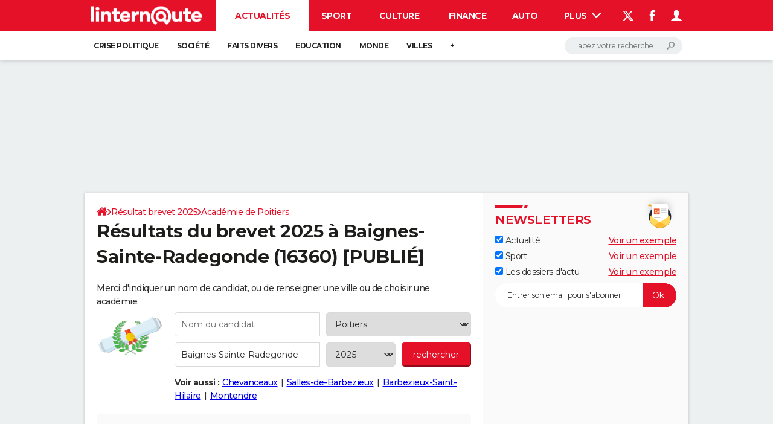

--- FILE ---
content_type: text/css
request_url: https://astatic.ccmbg.com/ccmcms_linternaute/dist/app/css/odexamination.7aabe918aabf97353f14.css
body_size: 513
content:
:root{--header-height:25px}@media(min-width:1000px){:root{--header-height:100px}}:root{--cp_color-primary:#e41129;--cp_color-primary--lighten:#f0384d;--cp_color-primary--darken:#b50d20;--cp_color-secondary:#e41129;--reservation-space:300px}@media(min-width:1000px){:root body.app--ark,:root body.app--ark-rtb{--reservation-space:220px}}.app_box_bac{background:url(//astatic.ccmbg.com/www.linternaute.com/img/resultat_bac/diplome.jpg) no-repeat 50%;background-size:cover;border:2px solid #efeba6;font-family:Montserrat,sans-serif;margin-bottom:20px;padding:40px 30px 15px;width:100%}@media(max-width:479px){.app_box_bac{padding:20px 20px 15px}}.app_box_bac p{margin:0}.app_box_bac p.bac-result{font-weight:700}footer.bac-deliver{display:inline-block;font-size:.688rem;margin-top:20px;text-align:right;width:100%}footer.bac-deliver a.a_hover{color:#000;text-decoration:none}footer.bac-deliver img{display:inline-block;margin:0 0 0 5px;max-width:90px;vertical-align:middle;width:100%}@media(max-width:479px){footer.bac-deliver{text-align:center}}h3.bac-title,h4.bac-name,h5.bac-diplome{text-align:center}h3.bac-title,h4.bac-name{text-transform:uppercase}h3.bac-title{font-size:1.875rem;margin:0}@media(max-width:479px){h3.bac-title{font-size:1.5rem}}h4.bac-name{font-size:1.625rem;margin:0 0 20px}@media(max-width:479px){h4.bac-name{font-size:1.375rem}}h5.bac-diplome{font-weight:400;margin:10px 0 0;padding:0 30px}@media(max-width:768px)and (min-width:701px){h5.bac-diplome{padding:0 80px}}@media(max-width:479px){h5.bac-diplome{font-size:1rem;padding:0}}
/*# sourceMappingURL=http://assets-sourcemaps.s3.prod.ccmbg.net/ccmcms_linternaute/dist/app/sourcemaps/css/odexamination.7aabe918aabf97353f14.css.map*/

--- FILE ---
content_type: application/javascript
request_url: https://astatic.ccmbg.com/ccmcms_linternaute/dist/app/js/chunks/mapael/maps/france_education_authorities.dfd5e2e6c63248c69bf2.js
body_size: 19840
content:
"use strict";(globalThis.webpackChunkccmcms_linternaute=globalThis.webpackChunkccmcms_linternaute||[]).push([[1114],{14343:(c,m,t)=>{t.r(m);var z,e=t(73738),u=t.n(e);c=t.hmd(c),z=function(c,m){return c.extend(!0,m,{maps:{france_education_authorities:{width:562.59375,height:566.8125,getCoords:function(c,m){return{x:0,y:0}},elems:{"education-authority-027":"m 536.67,458.63 -2.84,1.91 0.41,1.88 1.5,1.91 -1.69,1.31 0.75,1.5 -1.16,1.34 0,1.69 1.91,1.72 0,2.63 -1.13,2.47 -1.31,0.56 -1.5,-2.09 -2.69,0.22 -0.56,-0.38 -2.28,0 -2.03,1.91 -0.81,3.19 -4.91,0.94 -3.78,3.22 -0.75,2.09 -1.88,-0.19 -0.97,-1.16 -0.53,3.25 -1.34,0.53 -0.38,3.03 0.56,1.34 -2.09,1.5 -0.56,1.5 -1.53,0 0,2.09 1.91,1.34 3.22,1.88 0.22,1.5 -1.91,0.59 -3.03,0.56 0,1.31 1.13,1.16 0.22,3.78 4.13,1.31 1.53,0.38 1.31,2.09 -0.94,1.31 -1.5,0.56 -1.16,2.09 -1.13,1.31 0.56,3.41 2.84,-0.19 0.75,0.56 2.66,-1.31 0.75,0.75 -1.31,2.84 1.31,1.31 -2.25,1.72 -1.53,3.38 4.16,0.97 5.88,0.56 -2.47,2.84 c 0,0 -1.14,-0.45 -1.66,-0.22 -0.02,0.01 -0.05,0.02 -0.06,0.03 -0,0 -0.03,0.03 -0.03,0.03 -0,0 -0.03,0.03 -0.03,0.03 -0,0 -0.03,0.03 -0.03,0.03 -0.01,0.01 -0.03,0.02 -0.03,0.03 -0,0.01 0,0.03 0,0.03 -0.01,0.01 -0.03,0.05 -0.03,0.06 -0,0.01 -0.03,0.05 -0.03,0.06 -0,0.01 4.6e-4,0.05 0,0.06 10e-6,0.95 -1.28,3.25 -1.28,3.25 l 1.88,2.06 3.41,2.09 6.41,1.69 1.88,0.75 1.75,0.75 -1.16,2.09 3.03,-0.19 0.56,1.34 3.03,0 0.75,-3.59 -1.91,-0.41 2.66,-2.81 -0.94,-0.97 0.19,-1.69 3.44,-1.88 0.16,-2.09 -2.25,-0.19 -1.53,1.31 0,-1.88 3.03,-0.19 0.94,-2.28 0.75,-6.63 -0.56,-2.84 -0.06,-2.72 -0.13,-5.59 4.53,-6.41 0,-10.59 -1.88,-3.63 -0.56,-11.34 -1.34,-2.06 -2.44,-1.91 -0.41,-7 1.16,-3.22 -1.5,-5.09 -0.94,-4.16 -0.81,-1.16 -1.69,-0.94 z","education-authority-016":"m 288.3,348.03 -4.03,1.88 -0.56,0.09 0.13,0.19 -1.31,1.13 0,2.09 1.72,1.88 -1.72,3 -1.5,0.97 -0.22,1.88 -3.22,0.41 0.19,2.06 1.16,0.38 -2.66,3.81 -4.16,0.34 -0.19,2.84 -1.72,1.69 -0.94,2.5 -3.78,0.19 1.53,5.66 1.59,3.5 0.31,0.66 -4.19,0.78 -2.84,-1.72 -1.34,4.34 2.09,2.25 -0.94,3.63 -1.16,1.31 0.78,2.28 -3.59,0.75 -2.84,0.75 0.75,2.66 -1.41,0.41 -0.47,0.16 -0.97,0.94 -2.84,-2.81 -5.66,0.53 -1.5,2.69 -3.44,0.34 -3.19,0.59 -1.34,-1.88 -3.03,3 -2.22,-1.91 -1.34,2.84 0.19,2.47 -2.09,0.56 -0.94,-1.31 -0.94,-2.84 -2.66,2.25 -1.88,-0.75 -2.09,0.41 -1.88,2.25 2.25,3.78 -1.53,1.53 0.59,3.19 -1.88,2.47 -1.34,3.59 1.5,2.66 4.78,0.34 0.34,0.03 3.22,5.28 -2.09,1.91 1.5,2.28 2.28,3.38 -1.88,2.47 -3.03,6.81 -5.13,4.34 1.34,2.66 -1.16,0.78 -2.81,-0.59 -0.78,6.25 -1.5,1.13 -0.31,3.91 0.47,-0.25 3.22,1.91 3.78,2.84 0.38,2.25 3,2.47 2.5,0 6.22,-2.66 2.66,3 3.59,0.97 1.31,-2.25 1.72,0.75 3.66,0.25 7.69,0.5 0.38,-9.28 2.66,0.38 3.91,2.28 1,0.56 5.84,1.13 2.5,0 3.19,4.19 8.16,-0.41 3.22,5.13 2.84,-1.16 8.31,1.16 0.59,3.47 5.88,-1.34 2.16,-1.88 3.19,-0.81 0.81,-1.63 6.94,-0.5 -4.25,-5.09 -3.5,1.88 -6.13,-5.09 1.34,-1.88 4.78,0 -0.53,-4.53 0,-3.47 -0.78,-6.44 -9.38,-4.56 0.53,-1.59 -1.78,-2 -0.38,-0.41 2.44,-1.06 0.5,-2.94 2.97,-1.34 -0.81,-1.88 2.69,-2.41 1.34,2.41 4,-1.34 0.75,-0.09 1.13,-0.16 -0.28,1.31 3.75,0 3.47,1.09 0.28,-3.47 1.59,0 5.88,1.06 5.63,0 4.28,-1.34 1.09,-3.47 -2.94,-2.69 0.78,-2.69 1.59,-2.38 2.69,1.84 6.94,-2.41 1.09,-2.13 0.03,0 1.59,0 3.19,0 -0.28,-5.59 0,-1.91 1.63,0 2.94,1.63 2.94,0 -0.53,-3.22 1.59,-1.34 3.22,-0.53 0,-2.69 3.5,-1.59 -0.84,-3.72 -2.94,0 -2.66,-0.56 -0.53,-2.16 2.16,-0.5 0,-2.69 2.09,-1.88 -1.59,-0.81 -4.53,0.81 0.25,-2.13 -3.19,-1.38 -0.81,-6.41 0,-4.53 -2.69,-1.88 0.28,-3.75 -5.63,-6.94 -0.53,-5.38 -1.84,0 -0.84,-5.34 -3.75,0.56 -0.5,-3.5 -0.56,-0.81 -5.34,4.56 0,4.53 -1.34,0 -0.53,4.28 -1.34,0.53 -1.03,2.41 -5.91,0 -0.53,-0.78 -2.69,0 -1.59,2.66 -0.59,-0.06 -1.53,-0.22 1.06,-3.19 -2.44,-1.06 2.44,-5.63 -3.22,-2.41 -1.09,-6.97 -2.94,-0.78 -2.13,2.13 -1.06,-1.88 -3.22,3.22 -2.16,0.25 -3.72,-5.31 -4.81,-2.16 z","education-authority-017":"m 225.39,153.5 -1.88,0.16 -0.78,1.88 -2.81,1.16 -5.13,-0.75 -5.13,3.03 -1.88,-1.34 -2.84,1.91 -2.06,-1.5 -1.34,-2.28 -2.81,-1.16 -1.91,1.53 -3.22,-0.41 -0.19,4.94 0.94,0.75 0,3.78 -1.91,1.91 0,3.03 0.59,1.88 0,5.47 1.31,1.34 0,5.13 -3.19,-0.41 -1.34,0.75 -2.44,6.06 -0.97,3.41 -0.31,0.69 -0.41,0.84 -0.28,-0.06 -3.53,-0.88 -1.72,-2.28 -2.84,-0.38 -0.16,2.06 -4.16,0.59 -1.91,1.88 -0.75,2.09 -11.72,0.56 -4.94,2.63 -0.19,5.31 -5.28,2.09 -3.59,1.88 -3.03,0 -1.13,-1.31 -1.69,1.69 -0.84,0.16 0.97,0.66 -3.59,3.22 0.75,0.75 0.78,1.53 -1.91,2.66 2.06,1.13 3.63,0.75 0.34,-1.5 2.09,2.66 3.44,0 2.44,-2.66 3.22,0 -3.41,1.69 0.19,1.91 0.75,1.69 -2.09,2.09 -2.25,0 0.38,2.84 4.16,-0.75 4.94,4.53 -0.25,0.31 -5.63,7.25 -0.19,4.53 5.84,5.66 -0.19,1.72 1.69,0 3.63,10.78 3.78,1.88 3.78,3.78 4.34,0 1.69,3.78 4.19,0 1.88,2.84 4.19,2.09 0.19,-2.66 1.03,1 5.78,-3.5 2.69,-0.19 1.09,3.03 3.63,-1.53 3.03,2.28 2.44,-1.16 2.09,-0.56 0.94,-1.13 2.63,-1.69 -1.88,-1.91 -1.5,1.13 -0.19,-1.5 1.31,-2.47 -1.31,-2.28 1.13,-1.5 -0.59,-5.31 -1.88,-2.81 1.34,-1.72 -3.03,-3.41 1.13,-2.44 -4.53,-3.78 0,-2.28 -1.88,-2.66 0.34,-0.16 3.59,-1.53 5.88,1.31 2.63,-1.72 0,-2.63 5.13,-0.41 4.72,-0.94 5.13,-0.16 0.56,1.31 1.34,1.13 1.28,-2.28 3.63,-3.78 1.44,0 2.16,-7.75 3.03,-3.59 -0.22,-4.13 1.91,-2.5 0,-1.13 -0.94,-1.16 0.59,-1.22 1.28,-2.56 3.78,2.69 2.09,0 -1.16,-3.78 2.31,1.5 1.28,-1.91 5.5,-1.5 -0.94,-2.28 1.31,-1.69 2.84,-1.13 2.63,-3.44 0,-3.59 1.91,0 0.78,-2.63 0.16,-3.97 -1.88,-1.72 1.53,-2.63 2.25,-2.84 -2.66,-1.88 -2.44,-0.41 -2.66,-3.97 -0.78,0 -0.16,1.88 -0.19,-1.28 -3.97,0 -1.91,-2.84 -3.22,-1.16 -0.94,-6.81 -1.5,-2.06 -5.13,0.19 -5.09,4.72 -2.69,-0.16 -0.53,-0.03 -0.97,-3.41 -2.47,-0.94 -0.75,-4.16 -1.69,-1.5 z","education-authority-014":"m 116.23,131.03 -1.72,1.34 -4.31,0.53 -0.97,1.34 -3.03,-2.28 -3.97,2.66 1.5,2.06 -2.63,3.59 -0.13,-0.06 -3.13,-1.81 -5.28,0.19 0,3.78 -1.5,0 -0.38,-1.69 -2.28,0.38 -0.38,-4.38 -2.06,2.28 -2.28,-0.94 -4.16,0.38 -0.78,1.88 -2.44,0.59 -0.41,-2.09 -4.31,0.56 0,1.34 -3.03,0.19 -1.34,-0.94 -1.5,0.75 -0.41,2.28 -5.06,0.16 -2.66,3.22 2.25,1.69 -3.03,2.5 0.94,1.69 -0.75,4.16 3.03,0.38 1.16,-1.16 0.56,0.78 7.19,-0.94 4.72,-3.41 -4.16,3.97 0.38,1.88 3.78,-1.69 -0.75,2.66 4.16,0.19 -0.19,1.13 -4.53,-0.19 -3.59,-0.94 -4.38,-2.09 -2.63,3.03 3.41,1.16 -0.19,5.06 0.94,-0.75 2.09,-3.22 3.97,2.28 1.91,0.41 0.75,3 -1.16,2.06 -2.47,-0.16 -2.25,0 -3.78,0.56 -6.44,0.38 -1.31,1.72 1.88,1.13 2.09,-0.19 1.69,1.5 2.44,-0.19 4,4.56 0.94,4.91 -1.31,2.66 3.97,0.75 4.34,-0.22 0.94,-1.69 -1.69,-2.28 1.69,0.78 1.72,-0.19 3.03,1.69 1.88,-0.38 0,-3.22 0.75,3.22 2.47,3.97 5.28,0.38 0.22,-1.13 1.31,1.88 3.22,0.56 2.47,0 0.13,0.22 2.13,3.41 3.03,0.75 1.13,-1.69 -0.56,2.03 2.66,1.16 3.41,3.41 1.13,2.09 -0.38,2.44 -0.38,2.47 2.25,1.72 1.16,-1.34 -1.16,-1.5 0,-3.41 2.28,0.56 0.75,-2.28 0.59,1.34 2.44,2.06 1.16,-1.91 -1.16,-2.63 2.09,2.84 2.63,-0.38 -0.53,-1.34 2.44,0.56 1.88,2.28 -0.94,1.5 -2.44,-0.75 -2.84,-1.31 -1.53,1.91 2.28,0.75 1.69,2.63 10.22,-0.94 2.66,0.56 -1.31,1.13 0.19,1.72 0.34,0.28 0.84,-0.16 1.69,-1.69 1.13,1.31 3.03,0 3.59,-1.88 5.28,-2.09 0.19,-5.31 1.13,-0.59 3.81,-2.03 11.72,-0.56 0.75,-2.09 1.91,-1.88 4.16,-0.59 0.16,-2.06 2.84,0.38 1.72,2.28 3.81,0.94 0.72,-1.53 0.97,-3.41 2.44,-6.06 1.34,-0.75 3.19,0.41 0,-5.13 -1.31,-1.34 0,-5.47 -0.59,-1.88 0,-3.03 1.91,-1.91 0,-3.78 -0.94,-0.75 0.19,-5.28 -1.5,-0.78 -2.28,0 -1.91,-1.5 -2.06,2.44 -1.69,0.22 -1.5,2.06 -1.53,-0.38 -3.22,-2.84 -1.13,-3.59 -0.59,-2.38 -9.28,0 -3.41,-2.09 2.25,-3.03 -4.53,-0.19 -1.81,2.06 -1.22,1.38 -3.59,-0.41 -0.38,2.09 -2.25,0.19 -0.19,-2.66 -1.91,-0.56 -1.34,1.5 0,-3.78 -2.25,1.72 -3.41,-0.59 -1.13,2.28 -7,3.78 0,1.91 -1.53,0 0,-3.44 -3.94,-1.88 0.34,-3.41 -3.56,-2.63 0,-3.22 -2.66,-0.56 0.19,-3.03 -2.06,-0.19 0.16,-2.09 -3.78,0 -0.56,1.88 -1.13,-2.63 z","education-authority-018":"m 288.02,133.81 -1.16,0.94 0,3.03 -3.78,1.88 0,2.84 -1.13,1.34 -4.75,0 -2.25,-0.94 -6.84,3.56 -2.63,0 -2.72,2.59 0.63,0.44 0.19,3.22 4,3.41 0.38,7 -1.88,2.25 -2.88,0.59 -2.84,1.69 0.41,1.5 1.31,1.72 0,4.5 0.38,0.06 2.66,1.88 -0.97,1.19 -1.28,1.66 -1.53,2.63 1.88,1.72 -0.16,3.97 -0.78,2.63 -1.91,0 0,3.59 -2.63,3.44 -2.84,1.13 -1.31,1.69 0.56,1.41 0.38,0.88 -5.5,1.5 -1.28,1.91 -2.31,-1.5 1.16,3.78 -2.09,0 -3.78,-2.69 -1.88,3.78 0.94,1.16 0,1.13 -1.91,2.5 0.22,4.13 -3.03,3.59 -2.16,7.75 0.25,0 0.75,3.03 3.59,0.75 0,2.28 4.56,1.34 0,3.59 -0.19,2.25 5.66,0 4.94,-1.13 -0.41,-2.09 1.53,-0.94 1.5,2.09 1.34,0.56 1.09,4.53 3.25,3.41 0.38,2.66 2.94,2.91 0.47,0.47 0,3.63 -0.75,2.25 3.59,2.84 1.88,1.88 3.03,0.41 1.16,3.97 2.06,1.13 -0.38,2.84 -1.5,0.25 0.53,0.13 4.75,0.38 1.69,-1.69 3.03,3 3.78,-4.34 1.69,1.16 2.28,-0.22 0.75,0.41 3.44,0.16 1.09,-3 9.5,1.13 3.59,0.94 1.63,-0.16 4.44,-0.56 0.94,-1.94 2.44,-2.81 4.72,-0.97 2.47,0.75 2.66,-2.03 -0.19,-1.53 -0.94,-0.75 0,-3.03 5.09,-5.13 1.91,2.09 1.69,-1.72 1.5,-0.19 2.63,-3.38 4.38,0.34 0.06,1.03 1.44,-4.63 -0.94,-1.69 0.19,-2.47 0.56,-4.91 -2.06,-2.06 0.38,-4.53 -1.91,-4 -0.19,-2.66 -3.41,-2.66 -0.53,-2.25 1.69,-2.47 0,-3.59 -1.97,-2.31 -0.31,-0.31 -0.19,-1.91 3.78,-1.13 -0.56,-2.09 -0.56,-3.03 -2.47,-3.38 -0.56,-2.09 3.78,0 2.66,-1.91 0.38,-2.81 -1.72,-1.91 4.94,-4.16 0,-3.41 -2.47,-2.63 -0.94,-3.03 -3.44,-3.25 -4.72,2.66 -0.34,-1.5 -2.09,-0.19 -0.56,1.5 -1.91,0.38 -5.09,-0.19 -2.09,1.34 -1.69,-1.53 3.03,-2.06 -0.19,-3.22 -2.28,-1.16 -1.91,-2.84 -5.09,-0.34 -2.06,-1.72 -2.47,2.28 -5.53,0.47 -0.5,0.06 -0.41,-5.06 -0.41,-0.59 -0.34,-2.44 -3.97,-0.75 -1.72,-2.09 -0.56,-4.19 -2.25,-0.34 -0.41,-2.09 -2.63,-1.88 -1.34,-3.25 1.34,-2.25 -1.34,-1.53 0,-1.88 0.75,-2.09 -1.5,-1.5 -0.56,-2.28 -1.88,-1.88 z","education-authority-007":"m 357.02,164.09 -1.69,1.28 -7.38,-0.34 -3.41,1.69 -1.31,2.84 1.5,1.69 -2.25,2.66 -1.75,2.06 3.44,3.25 0.94,3.03 2.47,2.63 0,3.41 -4.94,4.16 1.72,1.91 -0.38,2.81 -2.66,1.91 -3.78,0 0.56,2.09 2.47,3.38 0.56,3.03 0.56,2.09 -1.09,0.34 -2.69,0.78 0.19,1.91 2.28,2.63 0,3.59 -1.69,2.47 0.53,2.25 3.41,2.66 0.19,2.66 1.91,4 -0.38,4.53 2.06,2.06 -0.56,4.91 -0.19,2.47 0.94,1.69 -1.44,4.63 0.13,1.44 3.22,1.5 2.28,2.5 2.06,-1.16 1.91,-1.13 0.38,1.69 2.81,0 0.78,-1.5 1.69,0.75 0.56,2.44 1.53,-0.34 3.59,-4.94 1.88,1.34 0.31,0.56 3.5,6.59 0,2.84 0.94,1.16 3.22,0 1.09,1.5 3.03,0 1.34,1.88 -0.19,7.41 -3.97,3 -0.09,0.22 0.28,-0.03 0.56,0.19 0.19,3.03 2.84,0.56 0.38,1.34 1.5,0 2.28,-1.34 6.06,0.94 1.13,1.16 1.53,-1.5 2.09,0 1.09,-6.06 0.78,-0.56 1.88,0 2.28,1.5 1.72,-1.5 1.09,1.5 1.75,-1.69 2.03,-0.19 0.97,3.03 0.75,3.78 1.31,0.19 1.16,-2.66 3.56,-14 1.34,-2.44 2.09,-0.22 2.09,1.72 1.5,-0.38 1.88,-1.34 1.91,0.41 1.13,2.44 1.09,0.44 4.97,-0.63 1.91,-1.5 -0.78,-1.16 -2.25,-0.75 -0.22,-2.66 1.91,-1.31 0.75,-3.22 -1.69,-3.03 -1.16,-1.5 0.56,-0.56 0,-1.88 -1.5,-0.97 -0.41,-1.53 4.38,-0.53 0.41,-1.53 -1.34,0 -1.13,-1.31 -2.09,0 -1.72,-2.84 -1.5,-0.19 0.16,-2.28 0.03,-0.19 1.31,-0.75 -0.19,-0.97 -0.34,-1.13 0.94,-1.5 3.19,-1.5 0,-1.53 1.16,-1.5 1.13,-1.53 -0.38,-1.31 0.56,-2.09 0.38,-3.03 0.78,0 -0.19,-1.13 -0.75,-0.75 -0.22,-3.78 -1.69,-0.19 -0.38,-3.03 -2.09,-0.97 0.75,-0.94 1.16,-0.34 2.47,-2.84 -0.22,-1.53 -1.53,-3.03 -2.22,-0.38 -0.81,1.91 -4.13,0.94 -0.41,-0.94 -3.03,-3.78 -1.69,0.94 -2.25,-0.19 -0.78,-1.5 -3.03,0.16 -0.16,-3.19 -1.72,-1.16 2.47,-2.63 -4.38,-5.88 -3.38,-3.59 -3.03,-1.72 -5.47,0 -0.41,2.47 -2.44,1.31 -6.25,0.19 -0.97,2.09 -1.31,-0.19 -1.13,-2.09 -3.78,1.91 -7.56,-0.38 -0.94,-2.09 -2.09,-2.81 -0.38,-3.41 -3,-3.63 -1.91,1.34 -3.44,-2.63 0.56,-5.13 -4.88,-5.13 -2.28,0 -1.34,-1.09 z","education-authority-006":"m 340.73,251.84 -2.63,3.38 -1.5,0.19 -1.69,1.72 -1.91,-2.09 -5.09,5.13 0,3.03 0.94,0.75 0.19,1.53 -2.66,2.03 -2.47,-0.75 -4.72,0.97 -2.44,2.81 -0.94,1.94 0.16,-0.03 2.28,3.22 0,2.25 1.31,1.72 1.31,-1.72 1.53,2.69 2.06,0.75 2.09,4.91 0.09,1.41 0.28,4.47 1.5,1.88 0.75,3.59 -2.25,1.69 -0.56,2.66 -2.06,1.13 -3.63,2.09 0.38,1.69 4.34,4.38 0.41,2.66 -1.72,2.81 0,2.66 1.16,1.34 0.56,3.19 -0.38,1.31 -0.56,2.09 0.94,2.25 -1.16,1.34 -1.88,0 -1.91,-2.09 -1.69,-0.94 -0.19,5.31 -3.41,2.09 -2.47,3.38 0.59,3.41 -0.78,1.53 -0.97,3.03 -1.5,0 -1.5,1.88 1.13,1.13 0.78,1.91 -2.47,1.72 1,6.31 3.22,2.41 -2.44,5.63 2.44,1.06 -1.06,3.19 2.13,0.28 1.59,-2.66 2.69,0 0.53,0.78 5.91,0 1.03,-2.41 1.34,-0.53 0.53,-4.28 1.34,0 0,-4.53 5.34,-4.56 0.56,0.81 0.5,3.5 3.75,-0.56 0.84,5.34 1.84,0 0.53,5.38 1.66,2.06 2.72,-6.28 2.69,-8.31 3.38,2.28 1.53,-3.41 4.81,-1.75 0.47,-0.16 3.41,8.72 4.91,-1.5 0.38,-2.28 1.91,0 0.75,2.63 3.5,-0.84 4.38,5.56 2.72,-4.31 4.91,-3.59 4.53,0 1.53,-4.72 3,-0.22 0.22,-3.59 2.81,0 -0.53,-1.31 -0.75,-2.47 1.09,-1.91 2.69,-1.09 1.13,-4.56 -2.47,-2.84 -3.03,0.19 0.38,-3.59 -6.06,-2.63 -2.06,0.16 -4.16,3.44 -3.81,-1.25 -1.5,-0.47 -0.56,-2.28 3.59,-3.38 -1.69,-6.25 -4.94,-3.22 -2.06,-4.91 -2.25,-3.03 0.56,-4.19 1.69,-1.69 -3.03,-2.47 0.09,-0.75 0.09,-0.94 4.53,-0.22 -0.34,-10.75 -1.34,-2.63 0.56,-2.09 3.13,-0.56 0.09,-0.22 3.97,-3 0.19,-7.41 -1.34,-1.88 -3.03,0 -1.09,-1.5 -3.22,0 -0.94,-1.16 0,-2.84 -3.81,-7.16 -1.88,-1.34 -3.59,4.94 -1.53,0.34 -0.56,-2.44 -1.69,-0.75 -0.78,1.5 -2.81,0 -0.38,-1.69 -1.91,1.13 -2.06,1.16 -2.28,-2.5 -3.22,-1.5 -0.19,-2.47 -4.38,-0.34 z","education-authority-010":"m 419.83,266 -2.09,0.22 -1.34,2.44 -3.56,14 -0.5,1.13 -0.66,1.53 -1.31,-0.19 -0.75,-3.78 -0.97,-3.03 -2.03,0.19 -1.75,1.69 -1.09,-1.5 -1.72,1.5 -2.28,-1.5 -1.88,0 -0.78,0.56 -0.38,2.19 -0.72,3.88 -2.09,0 -1.53,1.5 -1.13,-1.16 -6.06,-0.94 -2.28,1.34 -1.5,0 -0.38,-1.34 -2.84,-0.56 -0.19,-3.03 -0.56,-0.19 -3.41,0.59 -0.56,2.09 1.34,2.63 0.34,10.75 -4.53,0.22 -0.19,1.69 3.03,2.47 -1.69,1.69 -0.56,4.19 2.25,3.03 2.06,4.91 4.94,3.22 1.69,6.25 -3.59,3.38 0.56,2.28 5.31,1.72 4.16,-3.44 2.06,-0.16 6.06,2.63 -0.38,3.59 3.03,-0.19 2.41,2.75 1.75,-0.47 3.25,-0.59 0.84,-3.75 4.53,-2.66 0.41,-5.97 0.16,-0.06 3.97,-1.97 -0.63,-1.25 -2.69,-2.66 4.13,-1.47 5.38,-1.22 4.09,-5.34 -2.69,-2.28 0.16,-1.94 0.06,-0.75 1.84,0 2.66,2.5 2.5,-1.25 1.22,-3.69 1.25,-1.47 1.63,0.22 1.63,1.47 0.88,2.66 7.59,9.25 2.25,-1.63 0.41,-3.5 2.47,-0.44 0,-6.19 1.25,-1 0.41,-5.56 0.47,0.41 -0.06,-2.03 -1.03,-1.88 0.44,-5.31 1.84,1 1.03,-1.88 1.84,-0.59 1.91,-1.5 -2.06,0 0,-3.63 2.28,-1.31 3.38,-0.38 0.22,-1.91 -1.16,-0.75 2.84,-3.59 -0.41,-1.13 -3.22,-1.72 -7.88,8.66 -5.47,0 0,-2.28 -3.03,-1.5 -3.59,3.94 -2.84,0.41 0,-2.66 -2.47,-1.13 -3.78,-5.28 -3.41,-1.34 -1.13,-2.44 -1.91,-0.41 -1.88,1.34 -1.5,0.38 L 419.83,266 z","education-authority-070":"m 287,71-0.03,0.03 c -1.46,0.97 -3.31,-0.08 -4.44,1.81 -1.92,1.97 -4.07,3.83 -6.75,4.7 -1.97,1.17 -4.12,2.01 -6.43,1.86 -1.97,0.51 -3.86,1.39 -5.85,1.84 -2.98,1.2 -6.43,0.38 -9.29,2.05 -2.48,1.27 -4.69,3.06 -7.35,3.94 -1.27,1.12 -2.7,1.91 -4.36,2.28 -1.56,0.84 -3.7,1.15 -4.31,3.1 -0.63,2.55 -1.8,4.86 -2.99,7.19 -1.5,1.88 0.44,3.9 2.28,4.36 1.43,0.43 2.88,0.29 4.33,1.05 3.01,0.68 6.12,-0.24 8.77,-1.65 0.1,0.05 0.19,0.07 0.29,0.11 -1.5,0.76 -2.66,2.16 -4.44,2.36 -0.7,0.08 -1.55,0.18 -2.21,0.45 -0.54,-0.11 -2.14,0.23 -2.52,0.24 -1.91,0.29 -3.95,0.83 -5.46,2.05 -1.06,1.46 -2.44,2.59 -4.1,3.31 -2.24,1.22 -4.7,2.16 -7.27,2.28 -1.32,0.57 -2.07,0.98 -3.18,-0.11 -1.92,-0.53 -3.65,-1.53 -5.43,-2.36 -1.71,-0.23 -3.43,-0.3 -5.12,-0.76 -1.53,0.17 -3.12,0.51 -4.7,0.13 -3.02,-0.31 -6.16,-0.37 -9,-1.52 -1.5,-1.57 -3.74,-0.95 -5.67,-0.97 -1.65,-0.35 -3.33,1.18 -2.81,2.86 0.03,1 -1.56,-1.32 -2.68,-0.95 1.53,-2.64 -0.87,-4.57 -2.39,-6.46 -0.9,-1.74 -3.01,-3.52 -2.13,-5.64 1.25,-0.39 1.34,-1.49 2.36,-2.13 0.54,-1.33 -0.76,-5.18 -3.26,-4.7 -1.86,-0.39 -3.86,-0.48 -5.67,0.24 -0.59,2.08 -2.85,2.08 -4.57,2.21 -2.65,0.28 -4.81,-1.81 -7.61,-1.73 -1.44,-0.1 -2.23,-2.18 -3.78,-1.31 -0.5,-0.24 -0.85,-0.87 -1.42,-0.92 l 0 -0.03,c -0.08,-0.01 -0.17,0.01 -0.26,0.03 -1.74,1.29 -0.31,3.67 1.68,3.62 1.87,0.88 1.87,3.61 1.26,5.3 -2.09,1.41 -0.61,3.01 0.34,4.52 0.81,1.81 0.78,4.01 1.26,5.93 1.75,-0.29 2.18,1.73 3.62,2.52 0.33,-1.97 1.65,0.41 0.29,0.71 1.51,1.39 1.86,3.62 2.76,5.41 0.86,-0.44 2.49,-1 2.89,0.21 -2.57,-1.01 -2.13,3.23 -0.89,4.07 0.61,0.85 -1.92,1.83 -0.74,3.36 0.76,1.13 -0.7,3.35 1.02,4.02 -0.24,-1.66 3.01,-1.13 2.07,-0.79 -1.84,-0.27 -2.03,3.77 -0.79,4.65 -1.25,1.58 -0.68,4.02 -2.13,5.67 2.4,1.18 0.24,4.53 2.21,6.01 1.32,1.73 2.76,3.95 5.22,3.7 1.07,0.52 2.49,1.81 0.37,1.23 -1.69,-0.04 -3.34,1.08 -5.07,0.47 -1.48,-0.68 -2.07,0.5 -0.76,1.37 1.34,1.83 0.72,4.22 2.28,5.98 1.53,0.8 3.82,3.76 5.43,1.29 0.92,-1.63 3.12,-1.48 3.47,-3.57 2.45,-0.13 4.7,1.55 7.19,1.71 1.44,0.11 3.64,2.17 4.46,-0.21 1.34,-0.36 1.82,1.38 3.89,0.66 1.13,0.03 1.1,2.01 2.34,2.39 1.05,-0.68 1.05,2.41 2.44,0.71 -0.29,-1.28 0.34,-1.81 1.5,-1.34 1.21,-1.41 1.31,0.16 1.76,1 1.63,-0.64 3.6,-1.16 4.88,-2.6 1.65,-0.64 4.34,-1.14 6.14,0.47 0.72,-1.3 2.22,-1.86 3.23,-1.29 1.84,-0.58 -0.27,-3.03 2.02,-2.73 1.02,0.53 4.06,1.83 2.23,3.07 0.35,1.77 1.19,4.2 3.49,3.05 2.22,-0.45 -0.57,5.28 2.05,3.36 1.15,-0.27 2.88,1.86 3.31,-0.42 1.28,-0.86 2.14,-1.76 3.31,-2.42 0.11,-1.17 2.94,-1.47 4.25,-2.07 1.74,-0.22 3.86,0.97 4.44,2.65 -0.05,1.73 0.32,3.38 0.37,5.09 0.25,2.2 3.49,1.65 4.46,2.68 -0.13,2.02 3.14,3.5 4.86,2.47 1.76,-2.02 2.76,1.34 3.62,2.49 0.66,2.33 4.62,0.42 3.57,-1.42 -1.77,-0.87 0.12,-3.93 -2.07,-3.75 -0.09,-2.3 2.08,-2.91 3.89,-3.15 2.02,-0.67 3.97,-3.4 3.68,-4.96 -2.18,-1.47 1.71,-4.28 -1.08,-5.07 0.49,-2.41 -3.54,-1.41 -3.39,-3.86 -1.2,-0.34 -0.73,-2.82 -1.1,-3.86 0.98,-0.22 1.94,-0.87 2.21,-1.79 0.7,-1.56 2.57,0.63 3.57,-1.08 1.63,0.24 2.66,-1.03 3.99,-1.73 1.35,0.68 2.45,-0.22 2.05,-1.6 1.23,-0.4 1.82,1.22 3.28,1 1.88,-0.16 4.39,0.97 6.04,-0.81 1.15,-0.91 -1.39,-2.96 0.81,-3.52 1.18,-1.27 4.33,-1.43 2.78,-3.86 -1.12,-1.76 2.83,-0.93 1.52,-2.63 0.97,-1.29 -0.09,-0.73 -0.97,-0.87 -0.36,-0.96 0.66,-2.07 -0.55,-3.02 -0.82,-1.16 0.14,-1.92 1.18,-1.34 1.05,-0.54 0.8,-1.81 2.02,-0.87 1.91,-0.13 3.34,-0.98 3.96,-2.84 1.16,-2.07 0.77,-4.61 2.26,-6.56 -0.17,-1.8 2.38,-2.08 2.99,-0.63 1.49,-0.45 0.48,-2.19 -0.24,-2.73 0.01,-6.33 -5.3,-4.36 -0.03,-9.71 1.18,-1.34 -0.09,-2.48 -1.08,-1.05 -2.21,-0.12 1.02,-2.15 -0.76,-2.86 0.73,-1.39 -1.85,-1.39 -0.84,-2.49 -0.37,-1.26 1.3,-1.82 0.03,-3.07 0.25,-0.76 2.58,-2.61 1.21,-2.73 -0.55,1.16 -2.5,0.5 -1.18,-0.53 0.53,-1.34 1.18,-2.43 2.23,-3.18 1.66,-0.16 -1.46,-2.31 -1.29,-3.68 -0.46,-1.7 -0.46,-3.64 -2.1,-4.73 -1.44,-1.18 -3.23,-1.83 -4.23,-3.52 -1.31,-1.32 -2.89,-2.4 -4.2,-3.68 -0.09,-0.58 0.24,-1.68 -0.79,-1.47 z","education-authority-003":"m 458.77,181.66 -3.56,0.59 -0.59,1.88 -1.91,1.31 -1.28,-1.5 -0.94,0.56 0.72,1.13 -1.88,1.16 0.56,1.5 -2.09,0.75 0,2.47 -2.66,0 -0.19,1.5 -2.63,0.59 0.19,2.25 1.69,0.19 -0.94,1.13 -0.56,3.78 -1.69,0 -2.84,1.16 -3.03,-1.16 -2.66,1.16 0,1.91 2.06,0.34 1.53,3.03 0.22,1.53 -2.47,2.84 -1.16,0.34 -0.75,0.94 2.09,0.97 0.38,3.03 1.69,0.19 0.22,3.78 0.75,0.75 0.09,0.63 0.09,0.5 -0.78,0 -0.38,3.03 -0.56,2.09 0.38,1.31 -1.13,1.53 -1.16,1.5 0,1.53 -3.19,1.5 -0.94,1.5 0.34,1.13 0.19,0.97 -1.31,0.75 -0.19,2.47 1.5,0.19 1.72,2.84 2.09,0 1.13,1.31 1.34,0 -0.41,1.53 -4.38,0.53 0.41,1.53 1.5,0.97 0,1.88 -0.56,0.56 1.16,1.5 1.69,3.03 -0.75,3.22 -1.91,1.31 0.22,2.66 2.25,0.75 0.78,1.16 -1.91,1.5 -4.97,0.63 2.31,0.91 3.78,5.28 2.47,1.13 0,2.66 2.84,-0.41 3.59,-3.94 3.03,1.5 0,2.28 5.47,0 7.88,-8.66 -0.34,-0.19 0.38,-3.97 2.84,-3.38 -1.91,-0.78 0.19,-1.13 0.03,-0.19 11.69,-11 -0.34,-9.06 4.13,-2.06 2.84,-1.34 2.66,-2.44 0.19,-3.59 2.66,-1.34 6.03,-7 -0.94,-2.25 2.09,-0.94 2.47,-3.03 -1.34,-1.34 -4.53,0.94 -0.19,-0.75 4.19,-4.81 0.72,-0.84 2.5,-0.41 -0.94,-4 -0.56,-2.09 -2.66,0.38 -0.38,-2.25 0.94,-1.72 0.19,-2.28 -0.56,-1.31 -3.41,-2.66 -3.03,-0.19 -0.56,-1.16 -0.19,-0.34 -6.06,-3.22 -1.69,-1.91 -1.69,-1.13 -1.53,0.78 -0.19,1.09 -1.53,0.94 -0.94,0 -2.84,-3.19 -3.97,0 -1.69,1.31 -1.5,0.19 -2.47,-1.88 0.19,-2.09 -0.97,-0.75 z","education-authority-019":"m 404.67,65.78 -1.91,2.81 -1.72,1.75 0,1.69 0,2.25 -2.25,1.53 -4.16,1.31 -2.28,0.94 -2.66,-2.06 -3.59,0 -0.5,3.34 1.69,3.22 -1.69,1.5 -0.19,2.84 0.94,1.53 -0.75,2.25 -2.88,1.53 0,2.44 -3.59,0.75 -0.56,1.53 2.47,1.31 -0.75,2.66 -0.56,2.25 0.13,4.72 0.03,1.72 -1.31,0.38 -3.22,-2.09 -2.25,0.97 0.38,1.88 -4,0 -3.56,2.69 0,5.06 2.63,1.72 0.78,1.72 -4.38,0.34 -0.53,1.72 1.69,1.13 -0.75,1.16 -1.72,0.75 0.38,1.31 2.47,0 0.97,1.34 -1.72,1.13 -1.5,3.97 -2.84,1.34 -0.97,2.06 -0.94,1.13 0.22,1.13 -1.53,0.97 -0.38,2.63 1.5,0.97 0.75,2.84 -0.94,1.69 0.59,1.31 2.81,-0.16 0,0.94 0,0.56 -2.66,1.13 -0.16,2.25 -1.34,1.75 -0.75,3.78 -0.44,3.16 1.19,0.97 2.28,0 4.88,5.13 -0.56,5.13 3.44,2.63 1.91,-1.34 3,3.63 0.38,3.41 2.09,2.81 0.94,2.09 7.56,0.38 3.78,-1.91 1.13,2.09 1.31,0.19 0.97,-2.09 6.25,-0.19 2.44,-1.31 0.41,-2.47 5.47,0 0.75,0.44 2.28,1.28 3.38,3.59 4.38,5.88 -2.47,2.63 1.72,1.16 0.16,3.19 3.03,-0.16 0.78,1.5 2.25,0.19 1.69,-0.94 3.03,3.78 0.41,0.94 4.13,-0.94 0.81,-1.91 0.16,0.03 0,-1.91 2.66,-1.16 3.03,1.16 2.84,-1.16 1.69,0 0.56,-3.78 0.94,-1.13 -1.69,-0.19 -0.19,-2.25 2.63,-0.59 0.19,-1.5 2.66,0 0,-2.47 2.09,-0.75 -0.56,-1.5 0.56,-0.38 -1.72,-1.34 -2.06,0.75 0,-3.97 -5.28,-2.63 1.13,-5.13 1.69,-1.16 -0.56,-1.69 -2.47,-0.38 -0.53,-2.47 -2.28,0 -2.66,-3.56 -3.03,-0.22 -1.31,-1.88 1.69,-1.69 -3.97,-4.38 -1.72,-0.56 -4.53,-2.28 -2.44,-2.63 -3.97,-0.56 -0.09,-3.66 -0.09,-3 -3.59,-2.84 -0.41,-1.5 1.34,-2.28 -1.16,-0.94 1.16,-2.84 2.09,-0.94 1.5,-4.72 -3.03,0.19 1.69,-1.88 -1.31,-4.19 -1.31,-2.84 1.69,-1.5 -0.97,-0.19 -0.22,-1.28 -0.13,-0.81 2.25,-1.09 1.13,-1.16 -0.72,-1.88 -0.22,-1.34 2.09,-1.69 0.75,-3.78 -2.25,-2.84 0.75,-1.34 1.91,-3.56 0.53,0.75 2.84,0 1.34,1.31 1.69,-1.13 1.34,-2.19 -1.38,-0.22 -0.75,-3.78 -1.5,-1.13 -5.31,-0.59 -0.94,-2.44 -1.72,-1.13 -6.06,-0.75 -0.34,-4.38 0.75,-0.75 0,-1.69 -3.03,-1.91 0.56,-2.09 0.78,-1.88 -1.34,-1.16 2.09,-1.88 0,-3.41 -0.75,-0.56 -2.84,0 z","education-authority-012":"m 426.45,95.5 -1.34,2.19 -1.69,1.13 -1.34,-1.31 -2.84,0 -0.53,-0.75 -1.91,3.56 -0.75,1.34 2.25,2.84 -0.75,3.78 -2.09,1.69 0.22,1.34 0.72,1.88 -1.13,1.16 -2.25,1.09 0.34,2.09 0.97,0.19 -1.69,1.5 1.31,2.84 1.31,4.19 -1.69,1.88 3.03,-0.19 -1.5,4.72 -2.09,0.94 -1.16,2.84 1.16,0.94 -1.34,2.28 0.41,1.5 3.59,2.84 0.19,6.66 3.97,0.56 2.44,2.63 4.53,2.28 1.72,0.56 3.97,4.38 -0.41,0.41 -1.28,1.28 1.31,1.88 3.03,0.22 2.66,3.56 2.28,0 0.53,2.47 2.47,0.38 0.56,1.69 -1.69,1.16 -1.13,5.13 5.28,2.63 0,3.97 2.06,-0.75 1.72,1.34 1.31,-0.78 -0.72,-1.13 0.94,-0.56 1.28,1.5 1.91,-1.31 0.59,-1.88 3.56,-0.59 0.97,0.75 -0.19,2.09 2.47,1.88 1.5,-0.19 1.69,-1.31 3.97,0 2.84,3.19 0.94,0 1.53,-0.94 0.19,-1.09 1.53,-0.78 1.69,1.13 1.69,1.91 5.97,3.16 2.38,-2.03 0.16,-7.38 3.25,-2.81 1.88,-4.38 -0.56,-2.84 2.25,-4.53 2.09,-4.72 -3.59,-0.94 -0.75,-5.13 0.75,-3.41 -0.25,-0.25 -1.09,-1.06 2.09,0.19 0.41,-0.41 3.38,-3.38 1.16,-3.97 -1.53,-1.5 -0.16,-1.34 2.22,-4.19 -5.25,-3 -3.03,2.25 -1.72,-1.13 0.75,-1.69 -1.88,-1.31 -2.47,-1.16 0,-2.47 2.47,-0.75 0.94,-4.34 1.69,-1.88 0.75,2.84 2.09,0.94 3.59,0.56 1.88,1.88 2.28,0 1.91,-1.31 2.47,1.72 1.31,0 1.53,-1.34 0,-2.84 1.66,-2.91 -0.41,0.13 -1.28,-1.88 -3.78,-2.28 -1.34,-2.06 -4.53,0.38 -2.69,2.47 -6.41,0.16 -1.91,-1.31 c -0.13,-0.23 -1.06,-1.89 -1.88,-2.34 -0.03,-0.02 -0.09,-0.05 -0.13,-0.06 -0.03,-0.01 -0.07,-0.02 -0.09,-0.03 -0.01,-0.01 -0.05,-0.03 -0.06,-0.03 -0,1e-5 -0.03,-1.3e-4 -0.03,0 -0.02,-0 -0.04,0 -0.06,0 -0.89,1e-5 -2.63,-1 -2.84,-1.13 l -2.66,1.13 -0.19,2.28 -3.19,0.41 -1.91,-3.63 -1.13,-0.38 0,-2.66 -2.66,-1.13 -0.19,-4.56 -1.91,-1.88 -3.97,-1.91 -1.88,0 -0.56,0.41 -1.91,0 -2.66,-2.28 -2.84,0.19 -2.25,1.91 -0.59,0.94 -3.19,0 -1.13,-1.16 -0.5,0 -2.53,0 -3.41,-3.78 -4.38,0 -2.25,2.09 -3.22,0.19 -1.13,1.16 -0.25,0 -0.91,0 -0.75,-3.63 -1.5,-1.5 -1.09,-0.16 z","education-authority-024":"m 100.83,37.38 -1.63,0.81 -2.66,2.13 -2.63,-0.81 -4.56,1.88 -3.72,-2.13 -1.63,2.13 -2.41,0.28 -1.59,-1.34 -2.66,-1.56 -3.22,2.13 -0.13,-0.13 -0.81,5.28 -2.47,1.75 -3.97,1.81 -7.16,0.47 -0.28,0.28 0.19,1 0.53,0.13 0.56,0.84 -0.53,1.13 -0.66,0.13 0.44,1.19 3.78,-0.06 1.06,1.66 0.22,2.34 0.09,-0.03 -0.09,0.56 0.06,0.16 0.34,0.09 0.41,-0.44 1.31,-0.03 0.41,0.19 0,0.88 -0.41,0.88 -1.34,-0.22 -1.06,-0.16 -0.34,-0.28 -1.06,0.72 -1.06,0.31 -1.63,-0.09 -0.47,1.63 0.44,0.72 -0.66,1.91 0.66,1.22 1.16,-0.56 2.81,1.5 4.81,0 3.09,1.75 0.47,3.28 -2.34,1.84 1.28,7.09 -1.03,1.53 -0.75,7.09 1.78,2.34 -5.97,3.94 0,5.38 1.66,2.47 3.22,1.63 0.25,4.53 -4.28,2.94 2.41,2.13 2.94,-1.88 7.22,0.25 2.66,-0.5 0.81,-2.13 2.94,0.25 0.5,2.13 6.66,-3.75 2.44,-2.91 3.22,-3.75 -2.16,-2.41 1.88,-4 4.78,-2.41 10.44,0.53 2.38,-1.84 0.22,0.22 0.59,-4.5 1.06,-5.31 1.88,-2.44 0.25,-3.22 3.72,-1.56 0,-2.13 -3.97,0.25 -0.81,-1.88 1.34,-2.41 -1.06,-4 -2.16,-1.31 0.56,-3.72 2.13,-1.38 -0.28,-1.59 0.75,-0.94 -4.47,-0.94 -1.38,-3.19 -2.38,-0.81 -7.19,-6.91 -0.81,-5.91 -2.94,-2.13 z m 245.59,87.16 -1.13,0.56 -1.88,1.53 -1.88,-0.59 -3.25,1.34 -2.63,-1.53 -1.16,1.53 -1.69,0.19 -1.16,-0.94 -1.88,-1.13 -2.28,1.5 -0.09,-0.09 -0.59,3.78 -1.75,1.22 -2.78,1.28 -5.09,0.31 -0.19,0.25 0.16,0.69 0.41,0.09 0.38,0.56 -0.38,0.81 -0.5,0.09 0.34,0.84 2.31,-0.03 0.78,1.19 0.13,1.59 0.06,0 -0.06,0.41 0.03,0.09 0.28,0.09 0.25,-0.28 0.91,-0.06 0.31,0.13 0.03,0.59 -0.28,0.63 -1.72,-0.25 -0.25,-0.22 -0.75,0.53 -0.72,0.22 -1.09,-0.06 -0.34,1.13 0.31,0.5 -0.47,1.34 0.56,1.16 0.97,-0.47 2.03,1.19 3.5,-0.03 2.06,0.94 0,-0.16 0.34,2.56 -1.66,1.28 0.91,5.03 -0.72,1.09 -0.56,5.03 1.28,1.66 -4.25,2.78 0,3.81 1.19,1.75 2.28,1.16 0.19,3.22 -3.03,2.06 1.69,1.53 2.09,-1.34 5.09,0.19 1.91,-0.38 0.56,-1.5 2.09,0.19 0.34,1.5 4.72,-2.66 1.75,-2.06 2.25,-2.66 -1.5,-1.69 1.31,-2.84 3.41,-1.69 7.38,0.34 1.69,-1.28 0.16,0.13 0.44,-3.16 0.75,-3.78 1.34,-1.75 0.16,-2.25 2.66,-1.13 0,-1.5 -2.81,0.16 -0.59,-1.31 0.94,-1.69 -0.75,-2.84 -1.5,-0.97 0.38,-2.63 1.53,-0.97 -0.22,-1.13 0.53,-0.66 -3.16,-0.66 -0.97,-2.28 -1.72,-0.56 -5.06,-4.91 -0.59,-4.19 -2.09,-1.5 z","education-authority-032":"m 39.08,251.74 -2.77,0.64 -2.55,2.19 0.11,4.92 1.98,0.32 0.11,3.05 -1.95,1.47 -0.36,2.41 0,0.43 -1.73,1.76 -0.11,0.32 -3.82,-0.21 -0.47,-1.79 -2.77,-1.55 -4.94,-2.51 -5.43,0 -2.53,3.77 0.11,5.43 0.69,2.22 0.11,0.4 0.36,4.2 1.62,7.76 1.62,4.09 c 2.1e-5,0 1.14,1.05 1.37,1.58 0.23,0.52 1.51,2.19 1.51,2.19 l 2.53,0.32 0.71,-1.28 0.11,0.13 2.53,0 3.82,-3.16 2.42,-3.24 -0.11,-7.54 -1.4,-3.98 0.47,-3.26 2.63,-0.51 0.03,0 0.8,0.94 2.2,0.51 1.73,0.64 0.16,-0.08 0.19,0.62 3.35,0.19 5.76,-1.04 3.24,-2.3 5.65,-0.21 4.83,-1.58 -2.99,-1.66 -0.36,-1.58 -3.82,-2.41 -7.25,-0.11 -2.2,-3.66 0,-4.09 -1.51,-3.16 -3.68,-1.58 z","education-authority-031":"m 96.32,252.78 c 0,0 -5.84,0.14 -6.56,0.4 -0.71,0.26 -3.58,2.21 -3.58,2.21 l -0.43,0.12 -1.71,2.49 0.58,3.25 5,4.82 -0.86,1.32 0,2.61 2.14,2.87 6.87,6 6.13,0 0.58,0 1.71,-0.14 0.29,0 -0.29,1.18 0,0.92 2.02,0.52 0.84,0.52 c 0,0 -0.28,2.22 0.43,2.35 l -2.14,0.12 -3,-0.89 -1.99,-0.4 -2.57,1.03 -1.44,1.69 -0.7,1.95 0.55,1.98 1.44,1.95 1.85,1.03 c 0,0 1.86,-0.52 2.57,-0.78 0.71,-0.26 1.3,-1.43 1.3,-1.43 0,0 2.12,-0.13 3.12,-0.26 1,-0.13 2.02,1.18 2.02,1.18 l 4.71,0.64 2.14,1.18 1.27,-0.12 0,-1.32 1.15,-0.64 1.15,0.64 -0.58,1.58 -1.3,1.18 0.58,2.33 1.71,0.92 2.02,-0.12 1.99,-1.58 0.58,-2.07 1.99,-2.09 -1.3,-2.61 -0.84,-2.35 -1.01,-3.13 -1.01,-2.21 c 0,0 -2.43,-2.35 -2.43,-2.87 0,-0.52 -2.28,-1.69 -2.28,-1.69 l -0.29,-2.09 c 0,0 0.58,-0.63 1.3,-0.89 0.71,-0.26 -0.43,-1.43 -0.43,-1.43 l -1.42,0.26 -2.16,0.52 -0.55,-0.66 -0.86,-0.92 0.14,-1.18 1.56,0.28 1.3,-1.43 -1.85,-1.43 -1.44,-0.4 -0.43,-0.78 0,0 0,-0.92 1.59,-0.66 1.13,0.92 1.99,0.78 1.01,-1.18 0,-1.29 0.86,-1.03 -0.72,-0.8 -1.56,-0.64 -1.01,0.89 -3.99,0.4 -1.3,0.92 -1.71,-0.52 -1.99,-3.13 -4.59,-4.45 -2.57,-1.03 -4.71,-2.35 z","education-authority-033":"m 21.73,307.57 c -0.13,0.01 -0.23,0.05 -0.28,0.09 l -2.55,3.05 -2.21,2.41 -2.55,2.41 0.37,6.46 -0.18,5.96 2.21,2.91 2.18,3.69 1.26,2.27 -1.26,1.45 -1.48,3.87 0.18,5.32 -1.81,3.05 -2.92,2.27 0.89,0.96 2.21,1.28 2,1.13 2.92,-0.81 3.11,-1.77 6.4,-0.15 2.4,1.6 2.55,0.17 2.55,0.49 3.66,-2.76 4.21,-6.92 3.11,-5.96 3.11,-4.36 3.29,-4.01 1.81,-3.08 -1.45,-2.73 -1.11,-3.87 -2.37,-0.81 -2.71,-1.75 -2.24,-1.95 -2.92,-1.77 -2,-0.64 -5.84,-3.87 -3.84,-1.31 -3.66,-0.47 c 0,0 -1.64,-0.64 -2.55,-0.96 -0.8,-0.28 -3.57,-0.96 -4.49,-0.9 z","education-authority-023":"m 497.89,381.5 -0.41,0.16 -2.56,1.38 -0.19,2.38 -1.88,1.53 -1.03,2.44 -0.69,4.44 2.06,3.06 0.19,2.56 1.19,0.38 3.44,3.25 3.25,2.91 -1.38,0.88 -2.06,-1.41 -2.56,1.41 -0.69,0.84 -2.75,0 0.34,1.34 -0.84,1.03 0.69,1.72 -0.06,0.03 -2.88,0.13 -1.34,1.41 -5.16,-0.19 -4.44,3.25 -3.06,-2.06 -4.81,1.53 -0.84,1.72 -3.44,2.59 -6.16,-4.13 -5,1.63 -0.25,1.34 0.09,-0.06 3.09,2.06 -4.13,2.75 -1.69,3.41 2.06,1.72 -0.19,3.59 3.28,3.09 -0.88,0.69 -3.75,-0.19 0,1.38 1.69,0.84 0,0.5 -1.56,1.41 0.91,1.03 1.34,0 1.38,1.34 0.16,1.03 -1.72,1.03 -1.34,1.53 -0.19,3.78 0.5,0.69 3.41,1.5 0.94,3.78 2.09,0.41 1.91,-1.34 3.38,-2.09 5.88,0.59 -0.19,1.5 -1.91,0.94 4.53,0.22 -1.09,-1.16 -0.41,-2.44 2.44,-1.69 2.84,0.94 1.16,0.34 0.94,1.16 1.34,-0.94 0.34,-2.47 1.53,-1.31 3.97,0 1.16,-1.72 2.63,0.75 3.03,-1.31 0,-4.91 -3.97,0.16 3.03,-1.88 1.5,-2.09 0.41,-3 5.47,-0.78 3.06,-3.41 0.16,-0.19 0.16,-4.31 3.78,0.75 1.34,-1.72 1.91,0.38 0.19,-5.88 4.34,-0.34 3.78,-3.44 3.41,0 0.19,-2.06 3.41,-2.06 -1.91,-4.38 2.84,-2.44 -0.56,-2.84 4.16,-1.34 1.13,-4.13 -0.53,-2.84 -0.97,-1.72 -0.78,-2.47 -2.81,0.22 -8.88,3.19 -2.84,0 -4.91,-3.97 -4.94,-1.31 -2.84,0 0,-3.44 -3.97,-2.44 0,-0.13 z","education-authority-002":"m 481.86,340.13 -1.69,0.78 -0.41,2.84 -3.38,0.38 -0.59,-2.66 -1.13,-1.13 -3.41,0.38 -1.34,1.16 -0.75,3.94 0.59,0.94 3.94,0.41 0.78,2.44 1.5,0.78 0,4.13 -3.59,-0.16 -1.53,1.69 -4.31,-0.75 -2.47,2.06 -1.72,-0.75 -2.44,1.91 0.94,1.69 -1.53,1.53 -4.72,0 0,2.25 1.53,0.78 -0.59,1.31 -3.19,1.31 -3.97,0.41 -1.16,3.59 -0.19,2.25 2.09,1.72 -2.09,2.44 -2.63,-1.34 -3.03,-0.16 -0.38,1.69 1.91,1.31 -2.31,1.53 0.78,3.22 6.41,1.72 1.16,2.44 1.88,0.38 -0.63,5.91 -0.13,1.09 -1.13,-1.31 -1.5,-1.34 -0.97,2.84 -1.69,1.53 -0.75,-0.06 -1.72,-0.13 -2.84,-2.09 -0.75,-2.44 -5.31,-0.41 -3.94,-0.38 -0.41,-2.25 1.34,-2.84 -2.47,2.09 -3.78,-0.41 -0.75,-1.34 2.63,-3.56 -2.63,-2.47 -2.66,0.19 -2.06,3.22 0.53,3.41 3.22,0.38 -0.53,1.53 -2.5,0.16 -2.81,2.84 -0.75,-0.94 0.53,-3.78 -1.13,-1.31 -5.09,0.75 -1,2.03 0.53,0.28 3.22,5.34 0,4.28 5.63,5.63 0,2.41 -2.19,1.25 -5.28,3.03 -1.38,10.16 -5.59,-0.78 -1.59,4.25 1.31,1.88 -6.13,3.75 -1.69,3.94 5.97,0.28 7.97,0.56 1.5,1.53 -2.84,0 -1.88,3.19 8.13,1.72 6.44,-1.13 -3.41,-3.25 2.25,-1.88 3.63,1.53 1.69,3.59 10.81,0.19 2.81,-1.16 0.56,1.72 -3.03,2.63 4.19,0.19 -0.75,1.91 -1.16,1.34 9.25,0 4.53,1.5 0.47,0.63 0.19,-3.78 1.34,-1.53 1.72,-1.03 -0.16,-1.03 -1.38,-1.34 -1.34,0 -0.91,-1.03 1.56,-1.41 0,-0.5 -1.69,-0.84 0,-1.38 3.75,0.19 0.88,-0.69 -3.28,-3.09 0.19,-3.59 -2.06,-1.72 1.69,-3.41 4.13,-2.75 -3.09,-2.06 -0.09,0.06 0.25,-1.34 5,-1.63 6.16,4.13 3.44,-2.59 0.84,-1.72 4.81,-1.53 3.06,2.06 4.44,-3.25 5.16,0.19 1.34,-1.41 2.88,-0.13 0.06,-0.03 -0.69,-1.72 0.84,-1.03 -0.34,-1.34 2.75,0 0.69,-0.84 2.56,-1.41 2.06,1.41 1.38,-0.88 -3.25,-2.91 -3.44,-3.25 -1.19,-0.38 -0.19,-2.56 -2.06,-3.06 0.69,-4.44 1.03,-2.44 1.88,-1.53 0.19,-2.38 2.56,-1.38 0.41,-0.16 0,-3.66 2.66,-0.38 -1.5,-1.31 -1.91,-0.59 -0.94,-2.44 0.75,-1.69 3.41,-3.63 -0.56,-2.66 0.5,-0.5 1.78,-1.94 2.06,0.19 0,-1.72 -2.66,-1.31 -0.56,-5.5 -2.09,-0.75 -2.63,0.41 -4.94,-2.5 -0.75,-5.66 -2.81,-0.94 -0.97,-1.91 -1.25,-2.72 -3.63,-0.19 z","education-authority-011":"m 359.3,352.81 -5.28,1.91 -1.53,3.41 -3.38,-2.28 -2.69,8.31 -2.72,6.28 3.97,4.88 -0.28,3.75 2.69,1.88 0,4.53 0.81,6.41 3.19,1.38 -0.25,2.13 4.53,-0.81 1.59,0.81 -1,0.88 -1.09,1 0,2.69 -2.16,0.5 0.53,2.16 2.66,0.56 2.94,0 0.84,3.72 -3.5,1.59 0,1.69 0,1 -3.22,0.53 -1.59,1.34 0.53,3.22 -2.94,0 -2.94,-1.63 -1.63,0 0,1.91 0.28,5.59 -3.19,0 -1.63,0 -1.09,2.13 -6.94,2.41 -2.69,-1.84 -1.59,2.38 -0.78,2.69 2.94,2.69 -1.09,3.47 -4.06,1.28 -0.22,0.06 -5.63,0 -5.88,-1.06 -1.59,0 -0.28,3.47 -3.47,-1.09 -3.75,0 0.28,-1.31 -1.88,0.25 -4,1.34 -1.34,-2.41 -2.69,2.41 0.81,1.88 -2.97,1.34 -0.5,2.94 -2.44,1.06 2.16,2.41 -0.53,1.59 9.38,4.56 0.78,6.44 0,3.47 0.53,4.53 -4.78,0 -1.34,1.88 6.13,5.09 3.5,-1.88 4.25,5.09 -0.63,0.06 -6.31,0.44 -0.81,1.63 -3.19,0.81 -2.16,1.88 -5.88,1.34 0.34,2 2.84,2.66 5.66,1.53 0.19,3.38 3.03,2.69 2.25,-0.41 3.25,-3.97 3.97,-0.75 6.22,2.09 5.31,4.53 1.5,-1.91 1.34,0 1.31,0.94 1.13,-0.53 0.19,-2.69 5.69,-1.31 1.88,-2.47 2.84,-0.94 3.97,0 2.47,2.66 3.03,0.19 0,-3.03 -1.5,-2.06 -2.66,-1.16 -0.44,-16.53 -0.16,-5.41 0.22,-6.25 -2.28,0.19 -1.91,-2.81 1.53,-2.47 3.19,3 2.84,-2.25 1.91,-1.88 0.25,-2 0.13,-1.03 6.81,-2.09 0.75,-1.69 5.31,-0.19 1.69,-2.09 10.22,-8.13 6.41,-4.53 2.63,0.16 2.91,0.22 0,3.78 4.31,-0.22 2.34,0.13 1.69,-3.94 6.13,-3.75 -1.31,-1.88 1.59,-4.25 5.59,0.78 1.38,-10.16 7.47,-4.28 0,-2.41 -5.63,-5.63 0,-4.28 -3.22,-5.34 -6.69,-3.75 -0.5,2.94 -2.69,0.28 -0.81,-2.94 -2.69,0.53 -0.5,3.75 -2.16,-0.81 -4.53,-2.94 -2.16,1.06 0,-5.34 -3.09,-1.84 -0.94,-0.56 0.56,-4 -3.22,-3.5 -1.34,-6.94 -4.81,-6.16 -3.5,0.84 -0.75,-2.63 -1.91,0 -0.38,2.28 -4.91,1.5 -3.41,-8.72 z","education-authority-004":"m 251.86,312.34 -1.69,3.03 -2.66,0.38 -0.19,4.53 -8.91,6.06 -0.16,6.63 -3.44,3.38 -1.88,1.75 -3.78,-0.41 -2.09,3.59 -0.53,1.19 -0.97,2.03 -1.88,-1.34 -2.66,1.34 -2.28,-0.38 -4.31,-4.34 -2.69,-0.19 -0.75,-6.06 -4.94,-0.56 -0.19,-2.84 -0.94,0.94 -5.59,0 0.28,1.22 1.34,5.47 0.34,5.47 -0.94,1.53 -0.94,-4.56 -2.66,-10.38 -9.66,-8.72 0.22,-3.97 -1.91,-0.16 -3.03,4.53 -0.94,15.88 -2.44,16.06 -1.75,12.47 -0.16,3.25 1.31,-4.34 2.63,-3.44 3.78,3.44 0.41,1.09 1.13,1.53 -4.72,0.22 -0.75,-1.16 -1.88,0.75 -0.41,2.84 -2.09,2.84 0,4.34 -0.03,0.16 -3.34,18 -4.38,16.63 -1.31,6.44 -1.13,4.56 -2.81,4.84 -0.78,1.38 -4.38,5.31 -3.38,1.31 -2.47,0.38 0,2.09 2.28,2.06 3.38,0.19 0.19,2.47 2.66,0.22 0.78,-1.75 3.59,1.53 2.25,0.56 0.56,2.28 -1.31,1.16 0,3.56 -2.66,1.31 -0.19,1.72 1.69,1.91 3.03,0.94 0.59,-2.84 1.69,-1.88 -0.19,2.44 1.34,1.91 3.38,0 1.53,2.06 4.53,0.75 4.34,2.66 7.19,0 0.38,3.97 4.91,3.78 1.91,2.28 2.09,-1.13 1.88,-0.41 0.94,0.94 1.72,-0.94 3.31,-1.81 0.31,-3.91 1.5,-1.13 0.78,-6.25 2.81,0.59 1.16,-0.78 -1.34,-2.66 5.13,-4.34 3.03,-6.81 1.88,-2.47 -2.28,-3.38 -1.5,-2.28 2.09,-1.91 -3.22,-5.28 -5.13,-0.38 -0.16,-0.31 -1.34,-2.34 1.34,-3.59 1.88,-2.47 -0.59,-3.19 1.53,-1.53 -2.25,-3.78 1.88,-2.25 2.09,-0.41 1.88,0.75 2.66,-2.25 0.94,2.84 0.94,1.31 2.09,-0.56 -0.19,-2.47 0.59,-1.31 0.75,-1.53 2.22,1.91 3.03,-3 1.34,1.88 3.19,-0.59 3.44,-0.34 1.5,-2.69 5.66,-0.53 2.84,2.81 0.97,-0.94 1.88,-0.56 -0.75,-2.66 2.84,-0.75 3.59,-0.75 -0.78,-2.28 1.16,-1.31 0.94,-3.63 -2.09,-2.25 1.34,-4.34 2.84,1.72 4.19,-0.78 -1.91,-4.16 -1.53,-5.66 3.78,-0.19 0.75,-2 0.19,-0.5 1.72,-1.69 0.19,-2.84 4.16,-0.34 2.66,-3.81 -1.16,-0.38 -0.19,-2.06 3.22,-0.41 0.22,-1.88 1.5,-0.97 1.72,-3 -1.72,-1.88 0,-2.09 1.31,-1.13 -1.69,-2.66 0.19,-4.16 -4.16,0.19 -1.69,-1.16 1.5,-1.88 -2.09,-1.69 1.53,-1.91 -1.53,-0.75 0,-2.66 3.78,-3.41 -2.09,-1.69 -1.09,-2.84 -4,-0.59 -1.34,-0.94 2.84,-1.31 -0.94,-1.31 -4.13,-0.56 -0.97,-3.78 -6.06,-0.59 -1.34,1.91 -1.28,0.38 -1.75,-2.28 0.81,-2.09 -0.97,-1.88 -5.5,-0.19 z","education-authority-008":"m 480.67,269.47 -4.31,0.75 -4.19,3.41 -1.13,-1.69 -2.09,0.19 -1.91,4.16 0.22,1.69 2.06,1.72 -3.78,2.47 -2.47,2.28 -4.16,0 -1.91,1.5 -1.84,0.59 -1.03,1.88 -1.84,-1 -0.44,5.31 1.03,1.88 0.06,2 -0.47,-0.38 -0.41,5.56 -1.25,1 0,6.19 -2.47,0.44 -0.41,3.5 -2.25,1.63 -0.03,-0.03 -7.56,-9.22 -0.88,-2.66 -1.63,-1.47 -1.63,-0.22 -1.25,1.47 -1.22,3.69 -2.5,1.25 -2.66,-2.5 -1.84,0 -0.22,2.69 2.69,2.28 -4.09,5.34 -5.38,1.22 -4.13,1.47 2.69,2.66 0.63,1.25 -4.13,2.03 -0.41,5.97 -0.13,0.06 -4.41,2.59 -0.84,3.75 -3.25,0.59 -1.75,0.47 0.06,0.09 -1.13,4.56 -2.69,1.09 -1.09,1.91 0.75,2.47 0.53,1.31 -2.81,0 -0.22,3.59 -3,0.22 -1.53,4.72 -4.53,0 -4.91,3.59 -2.72,4.31 0.44,0.59 1.34,6.94 3.22,3.5 -0.56,4 4.03,2.41 0,5.34 2.16,-1.06 4.53,2.94 2.16,0.81 0.5,-3.75 2.69,-0.53 0.81,2.94 2.69,-0.28 0.5,-2.94 6.16,3.47 1,-2.03 2.59,-0.41 2.5,-0.34 1.13,1.31 -0.53,3.78 0.75,0.94 2.81,-2.84 2.5,-0.16 0.53,-1.53 -3.22,-0.38 -0.53,-3.41 2.06,-3.22 2.66,-0.19 2.63,2.47 -2.63,3.56 0.75,1.34 3.78,0.41 2.47,-2.09 -1.34,2.84 0.41,2.25 3.94,0.38 5.31,0.41 0.75,2.44 2.84,2.09 2.47,0.19 1.69,-1.53 0.97,-2.84 1.5,1.34 1.13,1.31 0.75,-7 -1.88,-0.38 -1.16,-2.44 -6.41,-1.72 -0.78,-3.22 2.31,-1.53 -1.91,-1.31 0.38,-1.69 3.03,0.16 2.63,1.34 2.09,-2.44 -2.09,-1.72 0.19,-2.25 1.16,-3.59 3.97,-0.41 3.19,-1.31 0.34,-0.75 0.25,-0.56 -1.53,-0.78 0,-2.25 4.72,0 1.53,-1.53 -0.94,-1.69 2.44,-1.91 1.72,0.75 2.47,-2.06 4.31,0.75 1.53,-1.69 3.59,0.16 0,-4.13 -1.5,-0.78 -0.78,-2.44 -3.94,-0.41 -0.59,-0.94 0.75,-3.94 1.34,-1.16 3.41,-0.38 1.13,1.13 0.59,2.66 3.38,-0.38 0.41,-2.84 1.69,-0.78 3.63,0.19 -0.06,-0.13 5.66,-2.25 2.09,1.31 2.09,0 0.19,-2.25 2.44,-1.34 0.94,-1.13 4.94,-1.91 0.56,-3.19 -0.97,-1.53 2.69,-4.53 -2.47,-0.94 -0.75,-2.66 -5.13,-3.03 c 0,0 0.3,-5.8 -0.19,-6.84 -0.02,-0.03 -0.02,-0.08 -0.03,-0.09 -0.01,-0.01 -0.03,-0.03 -0.03,-0.03 -0,2.1e-4 -0.03,-7e-5 -0.03,0 -5e-5,-0.01 -1.7e-4,-0.03 0,-0.03 -0,1.1e-4 -0.03,-4e-5 -0.03,0 -0,-1.5e-4 -0.03,-7e-5 -0.03,0 -0,-8e-5 -0.03,10e-6 -0.03,0 -0.76,0.19 -3.59,0.41 -3.59,0.41 l -2.84,-3.25 0.09,-3.13 0.09,-3.28 6.44,-2.66 0.78,-1.88 -0.41,-4.19 -4.16,-4.34 -1.31,0.78 0,-1.72 0,-2.84 -3.59,-1.72 -0.19,-1.5 2.09,-2.28 0,-2.63 -3.44,-3.59 -0.19,-2.47 -6.44,0 z","education-authority-022":"m 296.67,271.13 -1.09,3 -3.44,-0.16 -0.75,-0.41 -2.28,0.22 -1.69,-1.16 -3.25,3.75 -0.53,0.59 -3.03,-3 -1.69,1.69 -4.75,-0.38 -0.53,-0.13 -3.63,0.69 -2.06,1.72 0,2.25 -4.16,0.19 -2.47,2.84 -1.5,1.13 1.31,1.53 -0.19,5.09 -0.94,1.69 1.5,1.72 2.66,0.19 0.56,2.66 0.19,1.69 -3.41,0.75 -1.69,0.59 0.38,4.72 -2.28,1.5 -1.91,0.56 -0.94,2.69 -1.5,0.16 -0.66,2.88 4.44,0.16 0.97,1.88 -0.81,2.09 1.75,2.28 1.28,-0.38 1.34,-1.91 6.06,0.59 0.97,3.78 4.13,0.56 0.94,1.31 -2.84,1.31 1.34,0.94 4,0.59 0.28,0.75 0.81,2.09 2.09,1.69 -3.78,3.41 0,2.66 1.53,0.75 -1.53,1.91 2.09,1.69 -1.5,1.88 1.69,1.16 4.16,-0.19 -0.19,4.16 1.56,2.47 0.56,-0.09 4.03,-1.88 4.81,2.16 3.72,5.31 2.16,-0.25 3.22,-3.22 1.06,1.88 2.13,-2.13 2.94,0.78 0.09,0.66 2.47,-1.72 -0.78,-1.91 -1.13,-1.13 1.5,-1.88 1.5,0 0.97,-3.03 0.78,-1.53 -0.59,-3.41 2.47,-3.38 3.41,-2.09 0.19,-5.31 1.69,0.94 1.91,2.09 1.88,0 1.16,-1.34 -0.94,-2.25 0.94,-3.41 -0.56,-3.19 -1.16,-1.34 0,-2.66 1.72,-2.81 -0.41,-2.66 -0.41,-0.44 -3.94,-3.94 -0.38,-1.69 3.63,-2.09 2.06,-1.13 0.56,-2.66 2.25,-1.69 -0.75,-3.59 -1.5,-1.88 -0.38,-5.88 -2.09,-4.91 -2.06,-0.75 -1.53,-2.69 -1.31,1.72 -1.31,-1.72 0,-2.25 -2.28,-3.22 -6.22,0.75 -3.59,-0.94 -9.5,-1.13 z","education-authority-013":"m 231.45,230.25 -3.63,3.78 -0.91,1.59 -0.38,0.69 -1.34,-1.13 -0.56,-1.31 -5.13,0.16 -4.72,0.94 -5.13,0.41 0,2.63 -2.63,1.72 -5.88,-1.31 -3.94,1.69 1.88,2.66 0,2.28 4.53,3.78 -1.13,2.44 3.03,3.41 -1.34,1.72 1.88,2.81 0.59,5.31 -1.13,1.5 1.31,2.28 -1.31,2.47 0.19,1.5 1.5,-1.13 1.88,1.91 -2.63,1.69 -0.94,1.13 -2.09,0.56 -2.44,1.16 -0.19,-0.16 -2.84,-2.13 -3.63,1.53 -1.09,-3.03 -2.69,0.19 -5.78,3.5 1.41,1.28 -3.03,2.44 -0.34,1.91 -2.84,0.38 -1.53,-1.72 -3.78,-0.34 -0.38,-1.91 -2.28,-1.53 -3.22,1.16 2.09,3.03 2.63,0 2.69,1.69 2.06,1.69 3.97,-0.16 0.75,1.69 2.66,0.56 0.97,2.66 1.69,0.75 -0.19,2.09 -2.28,-0.38 -0.75,1.13 1.69,2.44 -0.94,4.19 -2.25,-0.19 0.19,2.63 0.56,0.94 -2.66,0 -0.38,-1.5 1.69,-2.28 -0.56,-1.28 -0.94,-0.78 -0.41,-4.53 -3.19,-0.38 -2.66,-3.22 -0.38,6.63 4.34,3.22 0.38,3.59 0.75,4.16 0.41,4.16 2.25,-0.22 3.97,3.25 2.66,1.5 0.19,1.88 2.09,0.41 6.06,6.06 1.41,6.53 5.59,0 0.94,-0.94 0.19,2.84 4.94,0.56 0.75,6.06 2.69,0.19 4.31,4.34 2.28,0.38 2.66,-1.34 1.88,1.34 1.5,-3.22 1.53,-2.63 0.56,-0.97 3.78,0.41 1.88,-1.75 3.44,-3.38 0.16,-6.63 8.91,-6.06 0.19,-4.53 2.66,-0.38 1.69,-3.03 1.06,0.03 0.66,-2.88 1.5,-0.16 0.94,-2.69 1.91,-0.56 2.28,-1.5 -0.38,-4.72 1.69,-0.59 3.41,-0.75 -0.19,-1.69 -0.56,-2.66 -2.66,-0.19 -1.5,-1.72 0.94,-1.69 0.06,-1.53 0.13,-3.56 -1.31,-1.53 1.5,-1.13 2.47,-2.84 4.16,-0.19 0,-2.25 2.06,-1.72 5.13,-0.94 0.38,-2.84 -2.06,-1.13 -1.16,-3.97 -3.03,-0.41 -1.88,-1.88 -3.59,-2.84 0.75,-2.25 0,-3.63 -3.41,-3.38 -0.38,-2.66 -3.25,-3.41 -1.09,-4.53 -1.34,-0.56 -1.5,-2.09 -1.53,0.94 0.41,2.09 -4.94,1.13 -5.66,0 0.19,-2.25 0,-3.59 -4.56,-1.34 0,-2.28 -3.59,-0.75 -0.75,-3.03 -1.69,0 z","education-authority-020":"m 290.55,54.81 -0.53,6.22 4.19,3.78 0,1.91 -5.13,-3.03 -6.13,7.59 1.63,0.69 2.09,-0.19 0.94,1.88 8.31,8.16 0.59,3.38 1.88,3.41 -0.66,0.81 -1.22,1.47 -0.78,1.88 1.53,0 -0.75,1.91 -0.78,3.78 1.13,1.88 0,3.25 1.91,0 -0.75,1.28 -1.34,2.5 -0.53,1.69 1.69,1.53 0.56,4.34 0.97,1.5 -1.34,0.38 -1.69,-0.94 -0.31,2.25 0.13,-0.16 0.72,1.69 1.16,1.88 5.13,0.41 3.59,-0.41 2.44,-1.88 3.03,1.88 1.53,1.16 2.25,-0.59 2.06,-0.94 4,2.09 4.16,2.47 1.31,1.31 2.28,-1.5 1.88,1.13 1.16,0.94 1.69,-0.19 1.16,-1.53 2.63,1.53 3.25,-1.34 1.88,0.59 1.88,-1.53 1.13,-0.56 0.38,0.28 1.72,1.22 0.59,4.19 5.06,4.91 1.72,0.56 0.97,2.28 3.16,0.66 0.41,-0.47 0.97,-2.06 2.84,-1.34 1.5,-3.97 1.72,-1.13 -0.97,-1.34 -2.47,0 -0.38,-1.31 1.72,-0.75 0.75,-1.16 -1.69,-1.13 0.53,-1.72 4.38,-0.34 -0.78,-1.72 -2.63,-1.72 0,-5.06 3.56,-2.69 4,0 -0.38,-1.88 2.25,-0.97 3.22,2.09 1.31,-0.38 -0.16,-6.44 0.56,-2.25 0.75,-2.66 -2.47,-1.31 0.56,-1.53 3.59,-0.75 0,-2.44 2.88,-1.53 0.75,-2.25 -0.94,-1.53 0.19,-2.84 1.69,-1.5 -1.69,-3.22 0.5,-3.34 -3.84,0 -1.03,0.69 -3.59,-0.94 -0.75,-2.47 -1.13,0 -2.09,1.88 -0.38,-1.69 -4.16,-0.38 -1.16,-0.94 -1.31,-0.19 -3.03,2.09 -1.5,-1.34 -1.34,0 -3,2.09 -2.28,-1.34 -2.28,1.34 -0.75,0.19 -0.56,-1.16 -2.09,0 -1.5,0.97 -0.06,0 -1.47,-0.41 -1.69,-1.69 -4.53,0 -2.84,1.5 0,-1.31 -0.75,-1.34 -1.72,0.75 -2.09,1.16 1.16,-1.69 -0.19,-1.5 -2.47,-1.75 0,1.91 -1.69,0 -3.97,-1.31 -1.69,-1.34 -1.75,1.16 -0.53,1.5 -0.75,0.19 -0.94,-0.94 0,-2.66 2.81,-1.88 -1.13,-1.91 -2.28,0.97 -1.13,-0.97 -4.75,0.56 -2.44,0.94 -2.47,-0.94 0,-1.88 -3.41,-1.5 -0.94,-2.28 -1.31,0.56 -3.63,-2.81 -1.69,-0.59 -1.34,1.69 -2.25,0.59 -0.94,-2.09 -2.94,-0.69 z","education-authority-009":"m 325.39,15.66 -6.03,2.84 -9.44,1.5 -0.53,0.09 -10.47,2 -8.31,6.41 0,25.56 -0.06,0.75 2.94,0.69 0.94,2.09 2.25,-0.59 1.34,-1.69 1.69,0.59 3.63,2.81 1.31,-0.56 0.94,2.28 3.41,1.5 0,1.88 2.47,0.94 2.44,-0.94 4.75,-0.56 1.13,0.97 2.28,-0.97 1.13,1.91 -2.81,1.88 0,2.66 0.94,0.94 0.75,-0.19 0.53,-1.5 1.75,-1.16 1.69,1.34 3.97,1.31 1.69,0 0,-1.91 2.47,1.75 0.19,1.5 -1.16,1.69 2.09,-1.16 1.72,-0.75 0.75,1.34 0,1.31 2.84,-1.5 4.53,0 0.19,0.19 1.5,1.5 1.53,0.41 1.5,-0.97 2.09,0 0.56,1.16 0.75,-0.19 2.28,-1.34 2.28,1.34 3,-2.09 1.34,0 1.5,1.34 3.03,-2.09 1.31,0.19 1.16,0.94 4.16,0.38 0.38,1.69 2.09,-1.88 1.13,0 0.75,2.47 3.59,0.94 1.03,-0.69 -0.31,0 -0.16,-1.88 3.78,-2.28 -0.59,-3.59 -3.59,-0.94 0.94,-0.97 0,-2.66 2.84,-2.06 -0.75,-1.53 -6.06,-4.72 -10.59,0.59 -1.13,1.88 -1.31,0 0.19,-6.63 -3.03,-3.59 -2.28,0.38 -1.34,-1.53 -3.78,1.72 -1.28,-1.31 -2.66,-0.41 -0.78,-2.44 -0.16,-7.56 -1.72,-0.75 -0.19,-1.16 -1.13,0 -0.41,-2.28 -2.44,0.22 -4.72,1.53 -2.28,2.81 -2.28,0 -1.5,-1.88 -0.56,-2.09 -1.88,-2.09 -2.69,0 -1.13,-2.06 0,-3.25 1.31,-2.03 -0.75,-2.84 -2.47,-4.94 z","education-authority-025":"m 29.89,28.06 -2.13,2.66 -1.63,5.88 -1.81,3.03 -0.06,0.19 -7.47,2.13 -1.06,1.31 1.34,2.16 0,2.13 2.41,0.5 -1.38,1.38 0.13,1.19 0.19,-0.13 2.63,2.66 0.81,3.19 2.16,2.16 -1.09,2.94 0,2.66 1.88,2.13 -1.88,3.19 1.88,4.56 3.72,2.66 0.56,2.94 3.22,0.53 0.75,5.88 2.44,2.94 4.31,0.81 1.28,0.28 0.5,3.44 0.56,0.81 0.56,7.19 8.53,-0.78 3.47,-3.19 2.94,2.38 7.16,0.53 1.03,1.53 0,-5.38 5.97,-3.94 -1.78,-2.34 0.75,-7.09 1.03,-1.53 -1.28,-7.09 2.34,-1.84 -0.47,-3.31 -3.09,-1.75 -4.78,0.03 -2.84,-1.47 -1.16,0.53 -0.69,-1.19 0.69,-1.91 -0.44,-0.75 0.5,-1.59 -0.25,-0.03 -2.72,-1.31 -2.06,-0.56 -0.28,-0.91 -0.03,-0.78 1.22,-1.38 1.34,-0.09 0.63,-0.81 1.47,-0.63 -0.47,-1.19 0.66,-0.13 0.53,-1.16 -0.53,-0.81 -0.56,-0.13 -0.19,-0.97 c -0.03,-0.01 0.28,-0.31 0.28,-0.31 l 7.16,-0.47 3.94,-1.81 2.5,-1.78 0.81,-5.25 -1.75,-1.75 -5.84,-3.47 -5.63,-2.94 -2.91,1.31 -3.19,0.81 -2.16,-1.63 -4.25,-2.63 -3.47,2.63 -5.06,0.56 -7.22,-0.56 -1.63,-2.63 -1.03,-2.41 z m 266.25,89.88 -1.5,1.88 -1.16,4.16 -1.28,2.16 -0.06,0.13 -5.28,1.5 -0.75,0.97 0.97,1.5 0,1.5 1.69,0.38 -0.97,0.97 0.09,0.84 0.13,-0.09 1.88,1.88 0.56,2.28 1.5,1.5 -0.75,2.09 0,1.88 1.34,1.53 -1.34,2.25 1.34,3.25 2.63,1.88 0.41,2.09 2.25,0.34 0.56,4.19 1.72,2.09 3.06,0.56 0.91,0.19 0.34,2.44 0.41,0.59 0.41,5.06 6.03,-0.53 2.47,-2.28 2.06,1.72 5.09,0.34 0.72,1.09 0,-3.81 4.25,-2.78 -1.28,-1.66 0.56,-5.03 0.72,-1.09 -0.91,-5.03 1.66,-1.28 -0.31,-2.38 -2.09,-0.97 -3.53,0 -2,-1.13 -1,0.44 c 0,0 -0.1,-0.25 -0.09,-0.25 l 0,-0.03 -0.47,-0.84 0.47,-1.38 -0.28,-0.5 0.31,-1.13 -0.06,0 -1.75,-0.91 -1.47,-0.41 -0.19,-0.63 -0.03,-0.56 0.88,-0.97 0.94,-0.06 0.44,-0.59 1.06,-0.44 -0.34,-0.84 0.47,-0.09 0.38,-0.81 -0.38,-0.56 -0.41,-0.09 -0.13,-0.69 0.19,-0.25 5.09,-0.31 2.78,-1.28 1.78,-1.28 0.56,-3.72 -1.22,-1.22 -4.16,-2.47 -4,-2.09 -2.06,0.94 -2.25,0.59 -1.53,-1.16 -3.03,-1.88 -2.44,1.88 -3.59,0.41 -5.13,-0.41 -1.16,-1.88 -0.72,-1.69 z","education-authority-001":"m 63.64,54.66 -3.78,0.13 -1.44,0.59 -0.63,0.81 -1.34,0.13 -1.19,1.34 0,0.84 0.25,0.84 2.16,0.59 2.75,1.31 1.72,0.06 1.06,-0.31 1.13,-0.75 0.34,0.31 2.38,0.34 0.41,-0.88 0,-0.84 -0.41,-0.16 -1.31,0.03 -0.41,0.41 -0.19,-0.06 -0.16,-0.03 -0.06,-0.13 0.09,-0.59 -0.09,0 -0.22,-2.28 -0.88,-1.41 -0.19,-0.31 z m 256.09,82.16 -2.34,0.03 -1.03,0.44 -0.44,0.59 -0.97,0.06 -0.88,0.97 0.03,0.56 0.22,0.63 1.44,0.41 1.78,0.91 1.13,0.06 0.75,-0.22 0.78,-0.53 0.25,0.22 1.69,0.25 0.28,-0.63 0,-0.59 -0.28,-0.13 -0.94,0.03 -0.28,0.28 -0.13,-0.03 -0.13,-0.03 -0.03,-0.09 0.06,-0.41 -0.06,0 -0.16,-1.63 -0.75,-1.16 z","education-authority-015":"m 514.17,120.44 -3.59,1 -1.66,2.91 0,2.84 -1.53,1.34 -1.31,0 -2.47,-1.72 -1.91,1.31 -2.28,0 -1.88,-1.88 -3.59,-0.56 -2.09,-0.94 -0.75,-2.84 -1.69,1.88 -0.94,4.34 -2.47,0.75 0,2.47 2.47,1.16 1.88,1.31 -0.75,1.69 1.72,1.13 3.03,-2.25 5.25,3 -2.22,4.19 0.16,1.34 1.53,1.5 -1.16,3.97 -3.78,3.78 -2.09,-0.19 1.34,1.31 -0.75,3.41 0.75,5.13 3.59,0.94 -0.31,0.69 -1.78,4.03 -2.25,4.53 0.56,2.84 -1.88,4.38 -3.25,2.81 -0.16,7.38 -2.38,2.03 0.09,0.06 0.75,1.5 3.03,0.19 3.41,2.66 0.56,1.31 -0.19,2.28 -0.94,1.72 0.38,2.25 2.66,-0.38 0.56,2.09 0.94,4 2.25,-0.34 -0.41,2.06 1.34,1.13 7,-0.16 3.59,-2.84 0.19,-4.19 1.91,-2.44 -2.5,-2.88 -1.28,-3 1.5,-2.06 0,-4.75 0.94,-2.28 0,-3.78 1.69,-2.44 -1.88,-2.66 -0.19,-5.44 -0.03,-0.59 4.94,-9.66 -0.56,-5.47 2.28,-7.41 0.56,-6.44 4.91,-3.56 0,-2.28 1.91,-2.47 1.5,0 1.69,-1.69 -0.34,-3.22 1.69,-4.53 2.63,-0.59 -2.63,-2.09 -4.72,-0.53 -4.19,-2.09 -2.84,1.69 -1.5,-1.69 -2.06,0 z","education-authority-028":"m 101.85,313.38 -3.45,0.07 -1.25,0.62 -1.43,1.1 -0.26,0.24 -0.99,0 -2.09,0.79 -0.9,0.79 -2.88,0.42 -0.26,1.52 -0.79,3.17 c 0,0 -1.1,0.74 -1.43,0.86 -0.33,0.12 -2.15,1.1 -2.15,1.1 l -0.33,3.36 0.79,2 2.15,2.55 1.03,1.17 0.84,-0.18 -0.51,0.24 0.07,4.57 2.15,2.68 2.22,2.07 3.91,2.31 0.26,-0.15 -0.31,0.22 4.64,2.79 3.58,1.3 3.85,0.66 3.08,1.1 1.96,0.37 c 0,0 3.02,-0.62 3.41,-0.62 0.39,0 3.52,-0.62 3.52,-0.62 l 3.21,-1.03 2.15,-1.96 -0.2,-3.47 0.4,-2.18 0.86,-1.23 1.43,-1.89 0.73,-2.37 -0.2,-2.31 -1.52,-0.86 -1.96,-0.9 -0.9,-0.07 -1.45,-2.07 c -0.33,-0.24 -2.09,-2.2 -2.22,-2.51 -0.13,-0.3 -1.3,-2.92 -1.3,-2.92 l -0.4,-4.09 -2.22,-2.13 -2.62,-1.45 c 0,10e-6 -2.09,-1.21 -2.48,-1.28 -0.39,-0.06 -3.85,-0.79 -4.11,-0.79 -0.26,0 -2.81,0.18 -2.88,0.24 l -0.33,-0.13 -2.42,-1.1 z","education-authority-089":"m 124.7,386.86 c -0.8,1.09 -2.29,2.73 -3.14,2.55 -0.03,0.83 -1.74,-0.05 -1.03,0.9 1.36,0.53 2.86,1.43 3.22,3.01 -0.07,0.79 0.9,1.05 1.33,1.36 -0.48,-1 -0.36,-2.46 1.08,-2.59 0.81,-0.44 -0.71,-1.83 0.71,-1.76 -0.58,-1.32 -1,-2.31 -2.01,-3.42 l -0.16,-0.06 -1e-5,0 z m -18.93,31.76 c -1.15,0.48 -1.49,-0.3 -1.97,-1.1 -0.7,0.14 -1.96,1.12 -1.65,-0.41 -0.21,-1.54 -2.41,-0.72 -2.17,0.74 -1.19,-0.61 0.03,-1.71 -0.52,-2.63 1.2,-0.66 -0.08,-2.91 -0.79,-1.25 -1.2,0.96 -1.86,-0.66 -3.1,-0.18 0.6,-1.14 2.34,-0.87 2.9,-2.11 0.74,-0.95 0.83,-3.67 -1.07,-2.37 -1.19,0.48 0.12,-0.91 -1.12,-0.92 -0.68,-0.88 -0.68,-2.5 -1.81,-2.85 1.08,-0.56 3.28,-0.73 4.25,-0.09 0.84,0.95 -0.36,3.25 1.67,3.17 1.39,0.27 2.18,1.78 3.69,1.41 1.77,0 1.43,-2.09 1.06,-3.21 -0.89,-0.79 -1.11,-1.58 -1.49,-2.67 -1.16,-0.77 -2.81,-1.43 -3.11,-3.02 -0.97,-0.51 -2.58,-0.98 -2.91,-2.1 1.13,0.03 1.13,-1.49 2.37,-0.96 1.63,0.11 0.47,-1.31 -0.52,-0.97 -2.02,-0.11 0.89,-2.77 -0.56,-3.28 -0.85,-0.86 -0.3,-2.15 0.72,-2.25 -0.59,-0.22 -1.72,0.05 -1.74,-1.03 -0.53,-0.61 1.26,-0.54 0.88,-1.52 0.38,-0.74 -0.44,-1.64 -0.85,-0.54 -0.79,-0.02 -1.69,-1.14 -2.73,-0.49 -1.01,-0.82 -2.16,-2.8 -3.41,-1.36 -0.33,-0.75 -2.19,-1.15 -0.81,-2.13 1.72,-0.25 2.06,-2.95 -0.15,-2.16 -1.67,0.02 0.71,-0.89 0.74,-1.72 -0.15,-0.76 -0.05,-1.88 1.06,-1.32 0.84,0.18 1.57,-0.26 1.59,-0.97 1.01,0.01 0.57,-1.51 -0.3,-1.35 0.21,-0.56 2.75,0.58 2.15,-1.16 0.06,-1.21 1.97,-1.02 1.58,-2.23 0.79,0.75 2.09,-1.8 1.81,-0.35 -1.33,0.41 1.11,1.27 -0.55,1.14 -0.72,0.02 -2.73,1.13 -0.99,1.12 0.63,0.49 1.85,0.36 1.17,1.41 0.89,-0.12 1.61,0.6 1.31,1.38 0.63,0.89 2.59,0.51 2.59,1.51 -1.52,-0.44 -0.68,1.27 -6.4e-4,1.69 0.03,1.77 1.9,0.82 2.77,1.58 0.4,1.52 1.68,-0.2 2.05,-0.71 -0.57,-1.65 0.87,0.04 1.33,0.42 1.49,-0.16 2.85,0.47 4.38,0.43 0.34,1.06 1.83,-0.42 1.09,0.91 0.51,0.96 2.07,0.61 2.69,1.65 1.18,0.41 1.15,1.76 0.53,2.59 -0.63,0.63 -0.61,1.1 0.36,1.51 0.13,1.2 -1.81,0.23 -2.32,1.36 -1.09,0.22 -0.31,1.7 -1.52,1.97 -0.94,0.73 -0.75,2.03 -2.03,2.28 -1.1,0.71 1.01,0.89 -0.2,1.36 -0.94,0.78 0.35,1.39 0.12,2.16 0.35,0.52 0.86,0.6 1.2,1.25 0.42,0.39 1.57,0.09 0.86,1.01 0.05,1.14 2.3,-0.3 1.34,1.06 -1.19,0.36 0.38,1.43 -0.95,1.56 -0.7,0.93 -3.12,0.94 -2.09,2.71 -0.66,1.05 2.46,1.9 0.58,1.62 -0.87,-0.18 -2.96,-1.19 -2.55,0.54 -1.27,0.03 -1.41,1.31 -0.7,2 0.58,1.15 -2.14,-0.43 -1.39,1.31 1.1,0.76 0.8,2.37 2.35,2.58 0.73,0.17 1.3,0.99 2.23,0.47 0.41,0.72 -1.07,1.61 -1.58,1.87 -1.06,-1.07 -2.06,0.06 -1.81,1 -1.2,0.21 -0.38,-3.41 -2.29,-2.34 -1.23,0.34 -0.21,1.81 -1.19,2.42 -0.1,0.23 -0.3,0.4 -0.49,0.55 z m -1.61,-7.3e-4 c -0.06,1.78 -0.91,0.17 0,0 z","education-authority-094":"m 41.44,419.73 c 0.16,-0.1 -0.11,-0.09 0,0 z m 0.41,-0.7 c 0.23,0.11 -0.05,-0.14 0,0 z m -0.2,0.45 c 1.15,-0.16 1.31,-1.58 0.1,-0.86 -0.19,0.09 -0.12,1.08 -0.21,0.31 m -0.68,-0.53 c 1.15,-1.63 1.51,-3.81 3.31,-4.86 0.42,-1.15 2.88,-2.15 3.71,-0.83 0.86,1.41 -1.04,2.59 -1.05,3.23 0.51,0.33 -1.61,1.96 -0.01,1 -0.1,1.24 0.82,-1.31 0.39,-0.05 0.38,0.58 0.83,1.35 1.11,1.64 -0.59,0.53 -1.66,0.99 -1.85,0.47 -0.65,0.81 -2.4,0.79 -1.63,-0.65 -0.9,0.19 -1.19,0.97 -2.25,0.78 0.1,1.06 -1.08,1.63 -0.95,0.35 m -0.11,-0.55 c -0.51,0.05 -2.07,-0.3 -0.68,-0.53 m -8.85,-16.76 c 0.11,-0.88 2.17,-0.55 0.81,-1.17 -0.37,1.05 -0.15,-2.01 -0.2,-2.61 -0.1,-3.73 -1.33,-7.3 -2.81,-10.69 -0.72,-0.86 -2.66,-1.44 -2.29,-3.28 -0.54,-2.18 0.07,-4.19 0.1,-6.33 -0.39,-1.27 -0.01,-3.06 -1.49,-3.5 0.2,-1.85 1.21,-3.86 3.33,-3.77 0.62,-0.99 2.41,-1.63 1.68,0.15 -1.2,0.77 -2.32,1.69 -3.31,2.53 -0.56,1.23 2.48,2.77 0.05,2.54 -0.89,0.76 0.2,2.41 0.06,3.33 0.62,-1.27 0.76,-3.15 2.17,-3.76 2.12,-0.4 2.93,2.53 4.83,3.05 1.33,0.9 3.52,0.63 4.29,2.23 0.26,1.63 0.25,3.22 -0.61,4.69 -0.55,1.35 -0.73,3.37 -1.96,4.05 -0.54,0.23 -2.82,2.15 -1.72,0.63 1.09,-0.39 0.35,-1.73 0.1,-2.27 -1.24,0.44 -2.13,0.82 -3.5,0.1 -1.02,-0.21 -2.03,-0.76 -1.16,0.68 0.78,1 0.91,4.41 2.34,3.04 0.49,-0.88 1.18,-1.37 1.6,-0.78 0.83,0.76 -1.46,2.49 -1.13,3.83 -0.43,2 -1.01,5.73 1.2,6.49 1.01,0.79 1.65,1.73 3.03,0.79 0.89,0.16 1.25,1.79 2.26,1.09 0.21,1.45 1.13,2.63 0.88,4.15 -0.37,1.92 -2.24,3.1 -3.69,4.29 -1.56,1.02 -3.5,2.06 -4.39,3.86 -0.71,-0.22 -1.97,2.17 -1.86,0.28 0.01,-0.32 -0.09,-1.06 -0.86,-0.75 -0.41,-1.55 -1.23,1.23 -1.21,-0.43 -0.06,-1.47 1,-4.57 -1.84,-3.82 -0.74,0.49 -0.87,1.11 -0.71,-0.07 -0.89,-1.53 1.55,-2.48 2.07,-3.82 1.49,-0.45 3.44,-1.31 3.24,-3.2 0.17,-0.58 0.18,-1.38 0.68,-1.54 m -0.02,-10.15 c 0.15,0.14 -0.06,-0.44 0,0 z m 9.81,28.98 c -0.11,-0.03 0.05,-0.13 0,0 z m 4.4,-0.53 c -0.54,-0.39 0.28,-0.65 0,10e-6 m 2.34,-3.45 c -1.73,-0.21 1.87,-2.4 0.31,-0.89 -0.3,0.44 0.18,0.09 -0.31,0.89 m -1.2,-0.13 c -0.12,-0.41 0.21,-0.63 0,0 m 0.37,-0.5 c -0.11,-0.1 0.26,-0.15 0,0 z m 2.8,-0.24 c -0.16,-0.26 0.37,-0.05 0,0 z m -0.27,-0.07 c -0.56,-0.32 0.97,-1.03 0,0 z m -0.16,-0.99 c -0.4,-0.28 0.48,-0.32 3e-5,0 m -3.17,-3.26 c -1.87,-0.39 2.21,-0.89 0.09,-0.03 l -0.09,0.03 m 0.87,-0.75 -0.02,-0.03 0.02,0.03 z m -0.07,-8.9e-4 -0.02,-0.03 0.02,0.03 z m -8.03,-8.04 c -0.1,-0.14 0.27,-0.28 0,0 z m 0.13,-0.13 c -0.11,-0.03 0.05,-0.13 0,0 z m -5.55,-14.42 c -0.53,0.07 0.25,-0.52 0,0 z m -5.61,-1.29 c -0.25,0.12 0.02,-0.18 0,1e-5","education-authority-093":"m 114.02,431.71 c -0.56,0.25 -1.34,0.73 -0.55,1.25 0.78,0.71 1.43,-0.11 1.33,-0.95 -0.24,-0.17 -0.6,-0.2 -0.77,-0.3 z m 1.13,1.83 c -0.48,0.1 -2.24,0.62 -0.84,0.43 -0.3,0.62 0.23,0.68 0.23,1.22 -0.22,1.04 0.7,0.86 1.21,1.19 0.17,-0.37 0.07,-1.41 0.5,-1.11 0.47,0.13 1.35,-1.31 0.28,-1.42 -0.9,0.07 -0.51,-0.61 -1.38,-0.3 z m 1.05,0.82 0,-0.02 0,0.02 z m -0.03,0.01 c 0.02,0.01 0.01,-0.03 0,0 z m -0.07,0.01 c 0.04,0.05 0.06,-0.04 0,0 z m 0.01,0.05 -0.05,-0.05 0.05,0.05 z m 0.22,0.03 c 0.01,0 0.04,0 0,0 z m 0.01,0 c -0.19,-0.03 -0.91,0.81 -0.2,0.06 -0.65,0.02 -0.02,-0.13 0.2,-0.06 z m 0.72,0.67 c -0.92,0.76 -0.76,0.73 -0.57,1.62 -0.02,0.91 1.27,0.12 0.84,0.96 -0.27,1.46 0.96,1.35 1.28,0.04 0.06,-0.69 -0.75,-0.62 -0.39,-1.33 -0.35,-1.07 2.35,-1.59 -0.42,-1.44 -0.23,0.07 -0.62,-0.18 -0.74,0.15 z m -26.72,1.75 c 0.7,1.74 1.82,-0.74 0,-1.32 0,0.44 0,0.88 0,1.32 z m 4.29,-0.88 c -0.62,1.06 0.23,1.63 0.98,2.44 -0.65,-0.62 1.29,-2.57 0.32,-2.34 -0.36,-0.1 -0.86,-0.22 -1.3,-0.09 z m -3.11,3.43 c 0.18,1.44 1.65,2.77 1.09,0.24 -0.13,-0.63 -1.03,-1.75 -1.09,-0.24 z m 11.78,5.18 c -0.93,0.91 -1.47,1.31 -2.05,1.33 -0.32,0.81 0.24,0.98 -1.02,0.39 -0.51,-1.91 -0.22,-0.5 -1.45,-0.06 -0.95,-0.47 -1.52,0.42 -1.09,1.28 -0.24,1.02 1.52,-0.87 0.82,0.88 -0.62,1.07 1.51,1.28 1.12,0.06 -0.63,-0.81 2.09,-0.03 0.48,0.33 1.62,-0.15 0.89,0.41 1.99,0.34 0.08,0.38 0.16,0.83 0.71,0.91 -0.21,0.14 0.99,0.1 1.07,0.55 -0.21,0.63 -0.52,0.89 -0.13,1.5 -1.03,0.66 1.52,1.34 1.27,0.66 1.12,0.86 -0.27,-2.09 0.91,-0.57 1.2,0.81 0.46,-0.12 1.46,-0.7 0.22,0.1 0.77,-0.86 0.83,0.03 -0.59,0.01 -0.6,1.44 0.47,1.14 -0.11,1.46 1.04,0.37 1.39,1.38 -0.17,0.61 2.07,0.44 1.5,-0.6 -0.44,-0.89 1.21,-0.36 0.67,0.38 0.75,-0.09 0.97,1.05 1.75,1.05 -0.33,0.88 -2.43,-1.31 -2.01,-0.39 -0.34,0.29 0.21,2.89 0.95,1.97 1.59,-0.32 0,0.49 0.85,0.72 1.44,0.09 2.62,0.84 1.48,-0.57 -1.12,-1.01 0.06,-1.85 -0.72,-1.81 0.31,-0.88 -0.72,-1.48 0.23,-2 2.29,-0.76 -0.32,-1.01 -0.9,-0.74 -1.11,-0.19 -0.77,-0.4 -1.59,-1.29 -0.16,-0.46 -1.99,-1.06 -0.77,-1.55 1.96,-0.1 -0.89,-1.32 -0.65,-1.89 -0.28,2.1 -2.06,-0.59 -1.25,1.39 -0.05,0.57 -1.74,0.82 -2.1,0.32 -0.46,-0.68 -0.63,0.75 -0.92,-0.1 0.7,-0.56 -0.99,-1.4 0.18,-1.63 0.95,-1.77 -2,-0.77 -0.71,0.18 0.23,1.11 -1.03,0.48 -1.39,-0.03 0.49,-0.77 1.58,-1.02 1.89,-1.9 1.26,-0.83 -1.16,-0.4 -0.98,-0.7 -1.77,0.97 -0.82,-0.22 -2.01,-0.73 -0.48,-1.14 -0.15,0.2 -0.27,0.46 z m 8.65,-0.17 c -0.31,-0.15 -0.02,1.85 0.81,1.45 0.9,0.91 1.43,-1.2 0.37,-1.15 -0.11,-0.08 -1.21,-0.63 -1.17,-0.31 z m 4.87,1.67 c -2.3,-0.29 0.63,1.22 1.39,1.4 0.7,-1.33 -1.31,-2.08 -1.61,-1.84 l 0.12,0.24 0.1,0.19 z m -12.26,-0.24 c -0.19,0.9 -0.48,0.11 0,0 z m -5,0.2 c -0.08,0.01 -0.01,-0.2 0,0 z m 4.46,0.25 c -0.07,-0.03 0.05,-0.1 0,0 z m 0,0.09 c 0.08,1.09 -1.02,0.59 0,0 z m 0.21,0.1 c -0.08,0.26 -0.28,-0.32 0,0 z m -2.06,0.03 c 0.16,0.75 -0.95,-0.35 0,0 z m 1.08,0.24 c -0.11,0.09 0.03,-0.09 0,0 z m -0.26,0.13 c -0.27,0.28 -0.15,-0.32 0,0 z m -0.62,-0.03 c -0.08,-0.01 0.05,-0.09 0,0 z m 4.06,0.43 c -0.04,0.44 -0.2,-0.16 0,0 z m -20.29,0.87 c -1.13,1.37 -0.08,1 -0.72,2.08 -0.9,1.24 1.84,-0.05 1.88,1.1 1.24,1.55 1.14,0.8 1.07,-0.82 -0.4,-0.9 -1.57,-0.67 -2.07,-1.25 0.67,0.1 1.15,-0 0.94,-0.81 0.44,-1.44 -1.45,-0.97 -1.1,-0.31 z m 26.99,0.03 c -0.29,1.16 -0.09,2.42 1.09,0.88 0.3,-0.7 0.18,1.16 1.23,0.54 1.38,-0.62 -0.66,-1.57 -0.79,-1.12 1.12,0.1 -2.71,-1.81 -1.54,-0.3 z m -21.64,0.88 c -0.81,-0.29 -0.56,0.13 -0.98,0.85 -0.42,1.3 1.27,0.21 1.18,1.04 -1.8,0.7 0.99,0.76 1.43,0.57 -0.52,0.75 2.87,-0.65 1.25,-0.98 0.37,-0.78 -1.1,-0.35 -1.22,-0.87 -0.69,-1.64 -0.48,-0.7 -1.56,-1.92 -0.14,-0.21 -0.06,1.11 -0.11,1.31 z m 7.76,-0.99 c 0.08,0.19 -0.17,-0.07 0,0 z m -12.17,2.07 c -0.18,0.1 0,-0.66 0,0 z m 23.29,-0.03 c 0.7,0.54 1.07,1.58 0.54,2.31 -0.59,-0.88 -0.74,-0.57 -0.48,-1.79 -0.17,-0.11 -0.03,-0.38 -0.06,-0.53 z m -0.01,1.56 c 0.45,0.24 0.03,-0.35 0,0 z m -7.42,-1.39 c -0.37,0.47 0.91,-0.31 0,0 z m -7.03,0.55 c -0.8,0.57 -1.04,1.58 -0.2,2.09 0.92,0.44 0.51,0.86 1.56,0.66 0.89,0.64 1.48,-0.45 0.56,-1.37 -0.37,-0.83 -0.44,-1.01 -1.37,-1.87 -0.3,0.32 -0.73,-0.32 -0.54,0.48 z m 22.42,0.47 c -1.15,0.52 -1.05,1.2 0.27,1.32 1.7,-0.45 2.12,-0.33 0.26,-1.27 -0.14,-0.1 -0.37,-0.07 -0.53,-0.05 z m -9.91,0.03 c -0.02,0.06 -0.03,-0.04 0,0 z m 3,0.17 c -0.02,0.11 -0.04,-0.07 0,0 z m -4.56,0.13 c -0.02,0.08 -0.04,-0.05 0,0 z m 3.03,0.03 c 0.56,0.41 -1.42,0.17 -0.11,0.03 0.07,0.01 0.06,-0.06 0.11,-0.03 z m 0.35,0.01 c 0.04,0.09 -0.09,-0.04 0,0 z m -0.97,0.02 c 0.48,0.55 -0.74,-0.16 0,0 z m -15.19,0.28 c -1.66,0.68 1.2,2.43 0.82,1.12 0.48,-0.56 -0.27,-1.64 -0.82,-1.12 z m 16.16,-0.22 c -0,0.26 -0.1,-0.08 0,0 z m 1.38,0.18 c 1.03,1.93 -1,-0.2 0,0 z m -1.34,-0.14 c -0.04,0.12 -0.05,-0.1 0,0 z m 2.8,0.67 c 0.04,1.17 -0.37,-0.52 0,0 z m -14.22,0.53 c -0.07,1.31 1.94,-0 0.84,-0.54 -0.46,0.06 -1.08,-0.28 -0.84,0.54 z m 11.82,-0.43 c 0.03,0.22 -0.19,-0.06 0,0 z m 2.01,0.43 c -1.1,0.23 -0.22,-0.62 0,0 z m -2.78,-0.14 c 0.63,0.37 -0.69,0.47 0,0 z m 10.67,0.82 c -0.43,0.51 0.57,1.42 1.03,0.87 0.79,0.6 1.92,0.9 1.53,-0.48 -0.55,-0.59 -1.56,-0.87 -1.41,-0.62 0.04,-0.26 -1.63,-0.4 -1.15,0.24 z m -4.24,0.71 c 1.07,0.93 0.11,0.79 -0.11,1.46 -1.21,0.71 0.31,1.33 0.95,0.69 0.21,0.63 1.55,0.36 1.33,-0.69 -1.02,-0.79 1.42,-0.81 -0.3,-1.36 -0.42,-0.09 -2.02,-1.44 -1.88,-0.1 z m -11.34,2.17 c -1.49,1.42 0.73,1.39 1.14,1.57 -0.15,-0.58 0.48,-1.94 -0.6,-1.62 -0.07,0.13 -0.56,-0.17 -0.54,0.05 z m 12.79,1.49 c 0.36,1.11 -2.4,-0.42 -1.31,1.37 -0.1,1.19 1.76,-0.92 1.31,1.03 -0.32,5.4e-4 -3.47,-0.01 -1.12,0.77 -0.81,0.58 0.69,1.05 0.51,0.98 -1.18,1.82 0.25,0.46 1.26,0.36 0.88,0.17 1.41,-1.33 0.96,-0.99 -0.44,-0.71 -0.36,-0.68 -0.85,-1.28 -0.9,-0.68 2.22,-0.08 0.47,-1.23 -0.2,-0.11 -1.47,-2.98 -1.23,-1.14 l -0.01,0.15 z m 1.38,1.48 c -0.44,-0.04 0.16,-0.2 0,0 z m 3.81,0.06 c -1.06,-0.18 -2.5,0.13 -2.54,0.27 1.9,0.52 -0.56,1.99 1.14,1.41 1.44,-1.14 0.03,2.2 1.45,0.88 0.83,-0.17 0.37,-1.67 1.8,-0.71 1.05,-0.02 0.19,-1.43 -0.63,-1.54 -0.37,-0.09 -1.07,-0.37 -1.22,-0.31 z m 0.43,0.62 c -0.69,1.32 -0.4,-2.34 0,0 z m -9.51,0 c -1.08,0.57 -1.26,1.41 0.23,1.28 0.72,0.37 1.63,-1.84 0.47,-1.28 -0.5,0.32 -0.3,-0.75 -0.7,0 z m -28.12,0.42 c -2.78,-0.19 0.3,0.71 0.9,1.61 0.34,0.3 0.67,-2.68 -0.9,-1.61 z m 6.81,1.34 c -0.82,0.46 0.43,1.89 0.89,0.82 0.33,-0.49 -0.51,-1.37 -0.89,-0.82 z m 32.17,1.02 c -0.09,0.46 -1.09,0.94 -0.21,1.62 1.12,-0.34 1.34,1.82 1.43,0.03 0.4,-0.83 0.65,-1.52 -0.55,-1.56 -0.51,-0.46 -0.72,-1.74 -0.66,-0.09 z m -34.71,-0.76 c -1.22,-0.08 -0.51,1.91 0.25,1.21 0.59,-0.21 0.42,-1.17 -0.25,-1.21 z m 30.6,1.26 c -1.35,0.95 2.09,1.81 0.77,0.01 -0.39,-0.48 -0.39,-0.51 -0.77,-0.01 z m -24.09,0.27 c -1.39,-0.13 -0.78,0.24 -0.36,1.04 1.2,1.26 1.25,0.41 1.15,-0.99 -0.28,0.08 -0.53,-0.09 -0.79,-0.04 z m 3.09,1.15 c -1.11,1.13 -0.1,1.17 1.08,1.06 1.07,-0.69 -1.52,-2.67 -1.08,-1.11 l 0,0.05 z m 6.91,7.6 c -0.78,-0.23 -0.42,1.5 0.08,1.3 0.98,-0.34 1.25,0.85 2.24,0.22 0.67,-1.42 -1.07,-0.49 -1.31,-0.92 -0.07,-0.47 -0.64,-1.03 -1.01,-0.61 z",sep:"m 69.25,247.06 0,53.81 -63.19,0 0,1.38 63.19,0 0,60.38 -63.63,0 0,1.38 63.63,0 0,60.88 -62.94,0 0,1.38 124.38,0 0,-1.38 -60.53,0 0,-60.88 59.84,0 0,-1.38 -59.84,0 0,-60.38 60.28,0 0,-1.38 -60.28,0 0,-53.81 -0.91,0 z"}}}}),m},"object"===("undefined"==typeof exports?"undefined":u()(exports))?c.exports=z(t(41669),t(19312)):"function"==typeof define&&t.amdO?define(["jquery","mapael"],z):z(jQuery,jQuery.mapael)}}]);
//# sourceMappingURL=http://assets-sourcemaps.s3.prod.ccmbg.net/ccmcms_linternaute/dist/app/sourcemaps/js/chunks/mapael/maps/france_education_authorities.dfd5e2e6c63248c69bf2.js.map